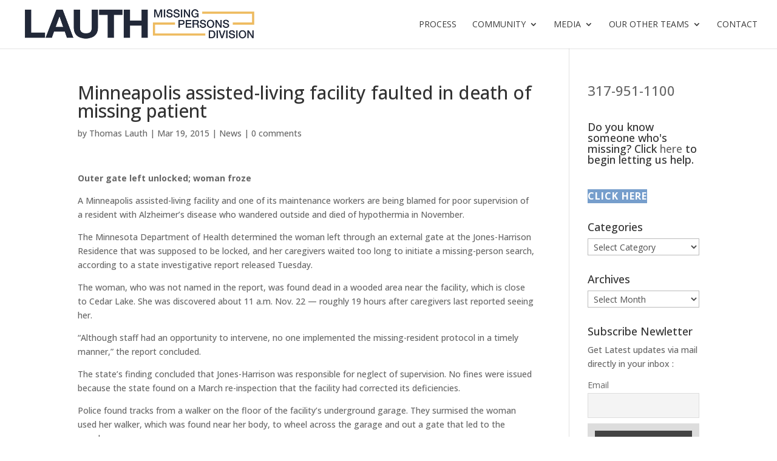

--- FILE ---
content_type: text/html; charset=UTF-8
request_url: https://lauthmissingpersons.com/minneapolis-assisted-living-facility-faulted-in-death-of-missing-patient/
body_size: 25090
content:
<!DOCTYPE html>
<html lang="en-US">
<head><script>if(navigator.userAgent.match(/MSIE|Internet Explorer/i)||navigator.userAgent.match(/Trident\/7\..*?rv:11/i)){var href=document.location.href;if(!href.match(/[?&]nowprocket/)){if(href.indexOf("?")==-1){if(href.indexOf("#")==-1){document.location.href=href+"?nowprocket=1"}else{document.location.href=href.replace("#","?nowprocket=1#")}}else{if(href.indexOf("#")==-1){document.location.href=href+"&nowprocket=1"}else{document.location.href=href.replace("#","&nowprocket=1#")}}}}</script><script>class RocketLazyLoadScripts{constructor(e){this.v="1.2.3",this.triggerEvents=e,this.userEventHandler=this._triggerListener.bind(this),this.touchStartHandler=this._onTouchStart.bind(this),this.touchMoveHandler=this._onTouchMove.bind(this),this.touchEndHandler=this._onTouchEnd.bind(this),this.clickHandler=this._onClick.bind(this),this.interceptedClicks=[],window.addEventListener("pageshow",t=>{this.persisted=t.persisted}),window.addEventListener("DOMContentLoaded",()=>{this._preconnect3rdParties()}),this.delayedScripts={normal:[],async:[],defer:[]},this.trash=[],this.allJQueries=[]}_addUserInteractionListener(t){if(document.hidden){t._triggerListener();return}this.triggerEvents.forEach(e=>window.addEventListener(e,t.userEventHandler,{passive:!0})),window.addEventListener("touchstart",t.touchStartHandler,{passive:!0}),window.addEventListener("mousedown",t.touchStartHandler),document.addEventListener("visibilitychange",t.userEventHandler)}_removeUserInteractionListener(){this.triggerEvents.forEach(t=>window.removeEventListener(t,this.userEventHandler,{passive:!0})),document.removeEventListener("visibilitychange",this.userEventHandler)}_onTouchStart(t){"HTML"!==t.target.tagName&&(window.addEventListener("touchend",this.touchEndHandler),window.addEventListener("mouseup",this.touchEndHandler),window.addEventListener("touchmove",this.touchMoveHandler,{passive:!0}),window.addEventListener("mousemove",this.touchMoveHandler),t.target.addEventListener("click",this.clickHandler),this._renameDOMAttribute(t.target,"onclick","rocket-onclick"),this._pendingClickStarted())}_onTouchMove(t){window.removeEventListener("touchend",this.touchEndHandler),window.removeEventListener("mouseup",this.touchEndHandler),window.removeEventListener("touchmove",this.touchMoveHandler,{passive:!0}),window.removeEventListener("mousemove",this.touchMoveHandler),t.target.removeEventListener("click",this.clickHandler),this._renameDOMAttribute(t.target,"rocket-onclick","onclick"),this._pendingClickFinished()}_onTouchEnd(t){window.removeEventListener("touchend",this.touchEndHandler),window.removeEventListener("mouseup",this.touchEndHandler),window.removeEventListener("touchmove",this.touchMoveHandler,{passive:!0}),window.removeEventListener("mousemove",this.touchMoveHandler)}_onClick(t){t.target.removeEventListener("click",this.clickHandler),this._renameDOMAttribute(t.target,"rocket-onclick","onclick"),this.interceptedClicks.push(t),t.preventDefault(),t.stopPropagation(),t.stopImmediatePropagation(),this._pendingClickFinished()}_replayClicks(){window.removeEventListener("touchstart",this.touchStartHandler,{passive:!0}),window.removeEventListener("mousedown",this.touchStartHandler),this.interceptedClicks.forEach(t=>{t.target.dispatchEvent(new MouseEvent("click",{view:t.view,bubbles:!0,cancelable:!0}))})}_waitForPendingClicks(){return new Promise(t=>{this._isClickPending?this._pendingClickFinished=t:t()})}_pendingClickStarted(){this._isClickPending=!0}_pendingClickFinished(){this._isClickPending=!1}_renameDOMAttribute(t,e,r){t.hasAttribute&&t.hasAttribute(e)&&(event.target.setAttribute(r,event.target.getAttribute(e)),event.target.removeAttribute(e))}_triggerListener(){this._removeUserInteractionListener(this),"loading"===document.readyState?document.addEventListener("DOMContentLoaded",this._loadEverythingNow.bind(this)):this._loadEverythingNow()}_preconnect3rdParties(){let t=[];document.querySelectorAll("script[type=rocketlazyloadscript]").forEach(e=>{if(e.hasAttribute("src")){let r=new URL(e.src).origin;r!==location.origin&&t.push({src:r,crossOrigin:e.crossOrigin||"module"===e.getAttribute("data-rocket-type")})}}),t=[...new Map(t.map(t=>[JSON.stringify(t),t])).values()],this._batchInjectResourceHints(t,"preconnect")}async _loadEverythingNow(){this.lastBreath=Date.now(),this._delayEventListeners(this),this._delayJQueryReady(this),this._handleDocumentWrite(),this._registerAllDelayedScripts(),this._preloadAllScripts(),await this._loadScriptsFromList(this.delayedScripts.normal),await this._loadScriptsFromList(this.delayedScripts.defer),await this._loadScriptsFromList(this.delayedScripts.async);try{await this._triggerDOMContentLoaded(),await this._triggerWindowLoad()}catch(t){console.error(t)}window.dispatchEvent(new Event("rocket-allScriptsLoaded")),this._waitForPendingClicks().then(()=>{this._replayClicks()}),this._emptyTrash()}_registerAllDelayedScripts(){document.querySelectorAll("script[type=rocketlazyloadscript]").forEach(t=>{t.hasAttribute("data-rocket-src")?t.hasAttribute("async")&&!1!==t.async?this.delayedScripts.async.push(t):t.hasAttribute("defer")&&!1!==t.defer||"module"===t.getAttribute("data-rocket-type")?this.delayedScripts.defer.push(t):this.delayedScripts.normal.push(t):this.delayedScripts.normal.push(t)})}async _transformScript(t){return new Promise((await this._littleBreath(),navigator.userAgent.indexOf("Firefox/")>0||""===navigator.vendor)?e=>{let r=document.createElement("script");[...t.attributes].forEach(t=>{let e=t.nodeName;"type"!==e&&("data-rocket-type"===e&&(e="type"),"data-rocket-src"===e&&(e="src"),r.setAttribute(e,t.nodeValue))}),t.text&&(r.text=t.text),r.hasAttribute("src")?(r.addEventListener("load",e),r.addEventListener("error",e)):(r.text=t.text,e());try{t.parentNode.replaceChild(r,t)}catch(i){e()}}:async e=>{function r(){t.setAttribute("data-rocket-status","failed"),e()}try{let i=t.getAttribute("data-rocket-type"),n=t.getAttribute("data-rocket-src");t.text,i?(t.type=i,t.removeAttribute("data-rocket-type")):t.removeAttribute("type"),t.addEventListener("load",function r(){t.setAttribute("data-rocket-status","executed"),e()}),t.addEventListener("error",r),n?(t.removeAttribute("data-rocket-src"),t.src=n):t.src="data:text/javascript;base64,"+window.btoa(unescape(encodeURIComponent(t.text)))}catch(s){r()}})}async _loadScriptsFromList(t){let e=t.shift();return e&&e.isConnected?(await this._transformScript(e),this._loadScriptsFromList(t)):Promise.resolve()}_preloadAllScripts(){this._batchInjectResourceHints([...this.delayedScripts.normal,...this.delayedScripts.defer,...this.delayedScripts.async],"preload")}_batchInjectResourceHints(t,e){var r=document.createDocumentFragment();t.forEach(t=>{let i=t.getAttribute&&t.getAttribute("data-rocket-src")||t.src;if(i){let n=document.createElement("link");n.href=i,n.rel=e,"preconnect"!==e&&(n.as="script"),t.getAttribute&&"module"===t.getAttribute("data-rocket-type")&&(n.crossOrigin=!0),t.crossOrigin&&(n.crossOrigin=t.crossOrigin),t.integrity&&(n.integrity=t.integrity),r.appendChild(n),this.trash.push(n)}}),document.head.appendChild(r)}_delayEventListeners(t){let e={};function r(t,r){!function t(r){!e[r]&&(e[r]={originalFunctions:{add:r.addEventListener,remove:r.removeEventListener},eventsToRewrite:[]},r.addEventListener=function(){arguments[0]=i(arguments[0]),e[r].originalFunctions.add.apply(r,arguments)},r.removeEventListener=function(){arguments[0]=i(arguments[0]),e[r].originalFunctions.remove.apply(r,arguments)});function i(t){return e[r].eventsToRewrite.indexOf(t)>=0?"rocket-"+t:t}}(t),e[t].eventsToRewrite.push(r)}function i(t,e){let r=t[e];Object.defineProperty(t,e,{get:()=>r||function(){},set(i){t["rocket"+e]=r=i}})}r(document,"DOMContentLoaded"),r(window,"DOMContentLoaded"),r(window,"load"),r(window,"pageshow"),r(document,"readystatechange"),i(document,"onreadystatechange"),i(window,"onload"),i(window,"onpageshow")}_delayJQueryReady(t){let e;function r(r){if(r&&r.fn&&!t.allJQueries.includes(r)){r.fn.ready=r.fn.init.prototype.ready=function(e){return t.domReadyFired?e.bind(document)(r):document.addEventListener("rocket-DOMContentLoaded",()=>e.bind(document)(r)),r([])};let i=r.fn.on;r.fn.on=r.fn.init.prototype.on=function(){if(this[0]===window){function t(t){return t.split(" ").map(t=>"load"===t||0===t.indexOf("load.")?"rocket-jquery-load":t).join(" ")}"string"==typeof arguments[0]||arguments[0]instanceof String?arguments[0]=t(arguments[0]):"object"==typeof arguments[0]&&Object.keys(arguments[0]).forEach(e=>{let r=arguments[0][e];delete arguments[0][e],arguments[0][t(e)]=r})}return i.apply(this,arguments),this},t.allJQueries.push(r)}e=r}r(window.jQuery),Object.defineProperty(window,"jQuery",{get:()=>e,set(t){r(t)}})}async _triggerDOMContentLoaded(){this.domReadyFired=!0,await this._littleBreath(),document.dispatchEvent(new Event("rocket-DOMContentLoaded")),await this._littleBreath(),window.dispatchEvent(new Event("rocket-DOMContentLoaded")),await this._littleBreath(),document.dispatchEvent(new Event("rocket-readystatechange")),await this._littleBreath(),document.rocketonreadystatechange&&document.rocketonreadystatechange()}async _triggerWindowLoad(){await this._littleBreath(),window.dispatchEvent(new Event("rocket-load")),await this._littleBreath(),window.rocketonload&&window.rocketonload(),await this._littleBreath(),this.allJQueries.forEach(t=>t(window).trigger("rocket-jquery-load")),await this._littleBreath();let t=new Event("rocket-pageshow");t.persisted=this.persisted,window.dispatchEvent(t),await this._littleBreath(),window.rocketonpageshow&&window.rocketonpageshow({persisted:this.persisted})}_handleDocumentWrite(){let t=new Map;document.write=document.writeln=function(e){let r=document.currentScript;r||console.error("WPRocket unable to document.write this: "+e);let i=document.createRange(),n=r.parentElement,s=t.get(r);void 0===s&&(s=r.nextSibling,t.set(r,s));let a=document.createDocumentFragment();i.setStart(a,0),a.appendChild(i.createContextualFragment(e)),n.insertBefore(a,s)}}async _littleBreath(){Date.now()-this.lastBreath>45&&(await this._requestAnimFrame(),this.lastBreath=Date.now())}async _requestAnimFrame(){return document.hidden?new Promise(t=>setTimeout(t)):new Promise(t=>requestAnimationFrame(t))}_emptyTrash(){this.trash.forEach(t=>t.remove())}}</script>
	<meta charset="UTF-8" />
<meta http-equiv="X-UA-Compatible" content="IE=edge">
	<link rel="pingback" href="https://lauthmissingpersons.com/xmlrpc.php" />

	<script type="rocketlazyloadscript" data-rocket-type="text/javascript">
		document.documentElement.className = 'js';
	</script>
	
	<script data-cfasync="false" data-no-defer="1" data-no-minify="1" data-no-optimize="1">var ewww_webp_supported=!1;function check_webp_feature(A,e){var w;e=void 0!==e?e:function(){},ewww_webp_supported?e(ewww_webp_supported):((w=new Image).onload=function(){ewww_webp_supported=0<w.width&&0<w.height,e&&e(ewww_webp_supported)},w.onerror=function(){e&&e(!1)},w.src="data:image/webp;base64,"+{alpha:"UklGRkoAAABXRUJQVlA4WAoAAAAQAAAAAAAAAAAAQUxQSAwAAAARBxAR/Q9ERP8DAABWUDggGAAAABQBAJ0BKgEAAQAAAP4AAA3AAP7mtQAAAA=="}[A])}check_webp_feature("alpha");</script><script data-cfasync="false" data-no-defer="1" data-no-minify="1" data-no-optimize="1">var Arrive=function(c,w){"use strict";if(c.MutationObserver&&"undefined"!=typeof HTMLElement){var r,a=0,u=(r=HTMLElement.prototype.matches||HTMLElement.prototype.webkitMatchesSelector||HTMLElement.prototype.mozMatchesSelector||HTMLElement.prototype.msMatchesSelector,{matchesSelector:function(e,t){return e instanceof HTMLElement&&r.call(e,t)},addMethod:function(e,t,r){var a=e[t];e[t]=function(){return r.length==arguments.length?r.apply(this,arguments):"function"==typeof a?a.apply(this,arguments):void 0}},callCallbacks:function(e,t){t&&t.options.onceOnly&&1==t.firedElems.length&&(e=[e[0]]);for(var r,a=0;r=e[a];a++)r&&r.callback&&r.callback.call(r.elem,r.elem);t&&t.options.onceOnly&&1==t.firedElems.length&&t.me.unbindEventWithSelectorAndCallback.call(t.target,t.selector,t.callback)},checkChildNodesRecursively:function(e,t,r,a){for(var i,n=0;i=e[n];n++)r(i,t,a)&&a.push({callback:t.callback,elem:i}),0<i.childNodes.length&&u.checkChildNodesRecursively(i.childNodes,t,r,a)},mergeArrays:function(e,t){var r,a={};for(r in e)e.hasOwnProperty(r)&&(a[r]=e[r]);for(r in t)t.hasOwnProperty(r)&&(a[r]=t[r]);return a},toElementsArray:function(e){return e=void 0!==e&&("number"!=typeof e.length||e===c)?[e]:e}}),e=(l.prototype.addEvent=function(e,t,r,a){a={target:e,selector:t,options:r,callback:a,firedElems:[]};return this._beforeAdding&&this._beforeAdding(a),this._eventsBucket.push(a),a},l.prototype.removeEvent=function(e){for(var t,r=this._eventsBucket.length-1;t=this._eventsBucket[r];r--)e(t)&&(this._beforeRemoving&&this._beforeRemoving(t),(t=this._eventsBucket.splice(r,1))&&t.length&&(t[0].callback=null))},l.prototype.beforeAdding=function(e){this._beforeAdding=e},l.prototype.beforeRemoving=function(e){this._beforeRemoving=e},l),t=function(i,n){var o=new e,l=this,s={fireOnAttributesModification:!1};return o.beforeAdding(function(t){var e=t.target;e!==c.document&&e!==c||(e=document.getElementsByTagName("html")[0]);var r=new MutationObserver(function(e){n.call(this,e,t)}),a=i(t.options);r.observe(e,a),t.observer=r,t.me=l}),o.beforeRemoving(function(e){e.observer.disconnect()}),this.bindEvent=function(e,t,r){t=u.mergeArrays(s,t);for(var a=u.toElementsArray(this),i=0;i<a.length;i++)o.addEvent(a[i],e,t,r)},this.unbindEvent=function(){var r=u.toElementsArray(this);o.removeEvent(function(e){for(var t=0;t<r.length;t++)if(this===w||e.target===r[t])return!0;return!1})},this.unbindEventWithSelectorOrCallback=function(r){var a=u.toElementsArray(this),i=r,e="function"==typeof r?function(e){for(var t=0;t<a.length;t++)if((this===w||e.target===a[t])&&e.callback===i)return!0;return!1}:function(e){for(var t=0;t<a.length;t++)if((this===w||e.target===a[t])&&e.selector===r)return!0;return!1};o.removeEvent(e)},this.unbindEventWithSelectorAndCallback=function(r,a){var i=u.toElementsArray(this);o.removeEvent(function(e){for(var t=0;t<i.length;t++)if((this===w||e.target===i[t])&&e.selector===r&&e.callback===a)return!0;return!1})},this},i=new function(){var s={fireOnAttributesModification:!1,onceOnly:!1,existing:!1};function n(e,t,r){return!(!u.matchesSelector(e,t.selector)||(e._id===w&&(e._id=a++),-1!=t.firedElems.indexOf(e._id)))&&(t.firedElems.push(e._id),!0)}var c=(i=new t(function(e){var t={attributes:!1,childList:!0,subtree:!0};return e.fireOnAttributesModification&&(t.attributes=!0),t},function(e,i){e.forEach(function(e){var t=e.addedNodes,r=e.target,a=[];null!==t&&0<t.length?u.checkChildNodesRecursively(t,i,n,a):"attributes"===e.type&&n(r,i)&&a.push({callback:i.callback,elem:r}),u.callCallbacks(a,i)})})).bindEvent;return i.bindEvent=function(e,t,r){t=void 0===r?(r=t,s):u.mergeArrays(s,t);var a=u.toElementsArray(this);if(t.existing){for(var i=[],n=0;n<a.length;n++)for(var o=a[n].querySelectorAll(e),l=0;l<o.length;l++)i.push({callback:r,elem:o[l]});if(t.onceOnly&&i.length)return r.call(i[0].elem,i[0].elem);setTimeout(u.callCallbacks,1,i)}c.call(this,e,t,r)},i},o=new function(){var a={};function i(e,t){return u.matchesSelector(e,t.selector)}var n=(o=new t(function(){return{childList:!0,subtree:!0}},function(e,r){e.forEach(function(e){var t=e.removedNodes,e=[];null!==t&&0<t.length&&u.checkChildNodesRecursively(t,r,i,e),u.callCallbacks(e,r)})})).bindEvent;return o.bindEvent=function(e,t,r){t=void 0===r?(r=t,a):u.mergeArrays(a,t),n.call(this,e,t,r)},o};d(HTMLElement.prototype),d(NodeList.prototype),d(HTMLCollection.prototype),d(HTMLDocument.prototype),d(Window.prototype);var n={};return s(i,n,"unbindAllArrive"),s(o,n,"unbindAllLeave"),n}function l(){this._eventsBucket=[],this._beforeAdding=null,this._beforeRemoving=null}function s(e,t,r){u.addMethod(t,r,e.unbindEvent),u.addMethod(t,r,e.unbindEventWithSelectorOrCallback),u.addMethod(t,r,e.unbindEventWithSelectorAndCallback)}function d(e){e.arrive=i.bindEvent,s(i,e,"unbindArrive"),e.leave=o.bindEvent,s(o,e,"unbindLeave")}}(window,void 0),ewww_webp_supported=!1;function check_webp_feature(e,t){var r;ewww_webp_supported?t(ewww_webp_supported):((r=new Image).onload=function(){ewww_webp_supported=0<r.width&&0<r.height,t(ewww_webp_supported)},r.onerror=function(){t(!1)},r.src="data:image/webp;base64,"+{alpha:"UklGRkoAAABXRUJQVlA4WAoAAAAQAAAAAAAAAAAAQUxQSAwAAAARBxAR/Q9ERP8DAABWUDggGAAAABQBAJ0BKgEAAQAAAP4AAA3AAP7mtQAAAA==",animation:"UklGRlIAAABXRUJQVlA4WAoAAAASAAAAAAAAAAAAQU5JTQYAAAD/////AABBTk1GJgAAAAAAAAAAAAAAAAAAAGQAAABWUDhMDQAAAC8AAAAQBxAREYiI/gcA"}[e])}function ewwwLoadImages(e){if(e){for(var t=document.querySelectorAll(".batch-image img, .image-wrapper a, .ngg-pro-masonry-item a, .ngg-galleria-offscreen-seo-wrapper a"),r=0,a=t.length;r<a;r++)ewwwAttr(t[r],"data-src",t[r].getAttribute("data-webp")),ewwwAttr(t[r],"data-thumbnail",t[r].getAttribute("data-webp-thumbnail"));for(var i=document.querySelectorAll("div.woocommerce-product-gallery__image"),r=0,a=i.length;r<a;r++)ewwwAttr(i[r],"data-thumb",i[r].getAttribute("data-webp-thumb"))}for(var n=document.querySelectorAll("video"),r=0,a=n.length;r<a;r++)ewwwAttr(n[r],"poster",e?n[r].getAttribute("data-poster-webp"):n[r].getAttribute("data-poster-image"));for(var o,l=document.querySelectorAll("img.ewww_webp_lazy_load"),r=0,a=l.length;r<a;r++)e&&(ewwwAttr(l[r],"data-lazy-srcset",l[r].getAttribute("data-lazy-srcset-webp")),ewwwAttr(l[r],"data-srcset",l[r].getAttribute("data-srcset-webp")),ewwwAttr(l[r],"data-lazy-src",l[r].getAttribute("data-lazy-src-webp")),ewwwAttr(l[r],"data-src",l[r].getAttribute("data-src-webp")),ewwwAttr(l[r],"data-orig-file",l[r].getAttribute("data-webp-orig-file")),ewwwAttr(l[r],"data-medium-file",l[r].getAttribute("data-webp-medium-file")),ewwwAttr(l[r],"data-large-file",l[r].getAttribute("data-webp-large-file")),null!=(o=l[r].getAttribute("srcset"))&&!1!==o&&o.includes("R0lGOD")&&ewwwAttr(l[r],"src",l[r].getAttribute("data-lazy-src-webp"))),l[r].className=l[r].className.replace(/\bewww_webp_lazy_load\b/,"");for(var s=document.querySelectorAll(".ewww_webp"),r=0,a=s.length;r<a;r++)e?(ewwwAttr(s[r],"srcset",s[r].getAttribute("data-srcset-webp")),ewwwAttr(s[r],"src",s[r].getAttribute("data-src-webp")),ewwwAttr(s[r],"data-orig-file",s[r].getAttribute("data-webp-orig-file")),ewwwAttr(s[r],"data-medium-file",s[r].getAttribute("data-webp-medium-file")),ewwwAttr(s[r],"data-large-file",s[r].getAttribute("data-webp-large-file")),ewwwAttr(s[r],"data-large_image",s[r].getAttribute("data-webp-large_image")),ewwwAttr(s[r],"data-src",s[r].getAttribute("data-webp-src"))):(ewwwAttr(s[r],"srcset",s[r].getAttribute("data-srcset-img")),ewwwAttr(s[r],"src",s[r].getAttribute("data-src-img"))),s[r].className=s[r].className.replace(/\bewww_webp\b/,"ewww_webp_loaded");window.jQuery&&jQuery.fn.isotope&&jQuery.fn.imagesLoaded&&(jQuery(".fusion-posts-container-infinite").imagesLoaded(function(){jQuery(".fusion-posts-container-infinite").hasClass("isotope")&&jQuery(".fusion-posts-container-infinite").isotope()}),jQuery(".fusion-portfolio:not(.fusion-recent-works) .fusion-portfolio-wrapper").imagesLoaded(function(){jQuery(".fusion-portfolio:not(.fusion-recent-works) .fusion-portfolio-wrapper").isotope()}))}function ewwwWebPInit(e){ewwwLoadImages(e),ewwwNggLoadGalleries(e),document.arrive(".ewww_webp",function(){ewwwLoadImages(e)}),document.arrive(".ewww_webp_lazy_load",function(){ewwwLoadImages(e)}),document.arrive("videos",function(){ewwwLoadImages(e)}),"loading"==document.readyState?document.addEventListener("DOMContentLoaded",ewwwJSONParserInit):("undefined"!=typeof galleries&&ewwwNggParseGalleries(e),ewwwWooParseVariations(e))}function ewwwAttr(e,t,r){null!=r&&!1!==r&&e.setAttribute(t,r)}function ewwwJSONParserInit(){"undefined"!=typeof galleries&&check_webp_feature("alpha",ewwwNggParseGalleries),check_webp_feature("alpha",ewwwWooParseVariations)}function ewwwWooParseVariations(e){if(e)for(var t=document.querySelectorAll("form.variations_form"),r=0,a=t.length;r<a;r++){var i=t[r].getAttribute("data-product_variations"),n=!1;try{for(var o in i=JSON.parse(i))void 0!==i[o]&&void 0!==i[o].image&&(void 0!==i[o].image.src_webp&&(i[o].image.src=i[o].image.src_webp,n=!0),void 0!==i[o].image.srcset_webp&&(i[o].image.srcset=i[o].image.srcset_webp,n=!0),void 0!==i[o].image.full_src_webp&&(i[o].image.full_src=i[o].image.full_src_webp,n=!0),void 0!==i[o].image.gallery_thumbnail_src_webp&&(i[o].image.gallery_thumbnail_src=i[o].image.gallery_thumbnail_src_webp,n=!0),void 0!==i[o].image.thumb_src_webp&&(i[o].image.thumb_src=i[o].image.thumb_src_webp,n=!0));n&&ewwwAttr(t[r],"data-product_variations",JSON.stringify(i))}catch(e){}}}function ewwwNggParseGalleries(e){if(e)for(var t in galleries){var r=galleries[t];galleries[t].images_list=ewwwNggParseImageList(r.images_list)}}function ewwwNggLoadGalleries(e){e&&document.addEventListener("ngg.galleria.themeadded",function(e,t){window.ngg_galleria._create_backup=window.ngg_galleria.create,window.ngg_galleria.create=function(e,t){var r=$(e).data("id");return galleries["gallery_"+r].images_list=ewwwNggParseImageList(galleries["gallery_"+r].images_list),window.ngg_galleria._create_backup(e,t)}})}function ewwwNggParseImageList(e){for(var t in e){var r=e[t];if(void 0!==r["image-webp"]&&(e[t].image=r["image-webp"],delete e[t]["image-webp"]),void 0!==r["thumb-webp"]&&(e[t].thumb=r["thumb-webp"],delete e[t]["thumb-webp"]),void 0!==r.full_image_webp&&(e[t].full_image=r.full_image_webp,delete e[t].full_image_webp),void 0!==r.srcsets)for(var a in r.srcsets)nggSrcset=r.srcsets[a],void 0!==r.srcsets[a+"-webp"]&&(e[t].srcsets[a]=r.srcsets[a+"-webp"],delete e[t].srcsets[a+"-webp"]);if(void 0!==r.full_srcsets)for(var i in r.full_srcsets)nggFSrcset=r.full_srcsets[i],void 0!==r.full_srcsets[i+"-webp"]&&(e[t].full_srcsets[i]=r.full_srcsets[i+"-webp"],delete e[t].full_srcsets[i+"-webp"])}return e}check_webp_feature("alpha",ewwwWebPInit);</script><meta name='robots' content='index, follow, max-image-preview:large, max-snippet:-1, max-video-preview:-1' />

	<!-- This site is optimized with the Yoast SEO plugin v26.5 - https://yoast.com/wordpress/plugins/seo/ -->
	<title>Minneapolis assisted-living facility faulted in death of missing patient &#187; Missing Persons Division | Lauth Investigations International</title>
<link data-rocket-prefetch href="https://fonts.googleapis.com" rel="dns-prefetch">
<link data-rocket-prefetch href="https://www.googletagmanager.com" rel="dns-prefetch">
<link data-rocket-prefetch href="https://tag.pearldiver.io" rel="dns-prefetch">
<link data-rocket-preload as="style" href="[data-uri]" rel="preload" data-type="kppassive" data-kplinkhref="https://fonts.googleapis.com/css?family=Open%20Sans%3A300italic%2C400italic%2C600italic%2C700italic%2C800italic%2C400%2C300%2C600%2C700%2C800%7COpen%20Sans%3A300%2Cregular%2C500%2C600%2C700%2C800%2C300italic%2Citalic%2C500italic%2C600italic%2C700italic%2C800italic&#038;subset=cyrillic%2Ccyrillic-ext%2Cgreek%2Cgreek-ext%2Chebrew%2Clatin%2Clatin-ext%2Cvietnamese&#038;display=swap">
<link href="[data-uri]" media="print" onload="this.media=&#039;all&#039;" rel="stylesheet" data-type="kppassive" data-kplinkhref="https://fonts.googleapis.com/css?family=Open%20Sans%3A300italic%2C400italic%2C600italic%2C700italic%2C800italic%2C400%2C300%2C600%2C700%2C800%7COpen%20Sans%3A300%2Cregular%2C500%2C600%2C700%2C800%2C300italic%2Citalic%2C500italic%2C600italic%2C700italic%2C800italic&#038;subset=cyrillic%2Ccyrillic-ext%2Cgreek%2Cgreek-ext%2Chebrew%2Clatin%2Clatin-ext%2Cvietnamese&#038;display=swap">
<noscript><link rel="stylesheet" href="[data-uri]" data-type="kppassive" data-kplinkhref="https://fonts.googleapis.com/css?family=Open%20Sans%3A300italic%2C400italic%2C600italic%2C700italic%2C800italic%2C400%2C300%2C600%2C700%2C800%7COpen%20Sans%3A300%2Cregular%2C500%2C600%2C700%2C800%2C300italic%2Citalic%2C500italic%2C600italic%2C700italic%2C800italic&#038;subset=cyrillic%2Ccyrillic-ext%2Cgreek%2Cgreek-ext%2Chebrew%2Clatin%2Clatin-ext%2Cvietnamese&#038;display=swap"></noscript><link rel="preload" data-rocket-preload as="image" href="https://lauthmissingpersons.com/wp-content/uploads/2023/05/Missing-Persons-Logo-1.webp" fetchpriority="high">
	<link rel="canonical" href="https://lauthmissingpersons.com/minneapolis-assisted-living-facility-faulted-in-death-of-missing-patient/" />
	<meta property="og:locale" content="en_US" />
	<meta property="og:type" content="article" />
	<meta property="og:title" content="Minneapolis assisted-living facility faulted in death of missing patient &#187; Missing Persons Division | Lauth Investigations International" />
	<meta property="og:description" content="Outer gate left unlocked; woman froze A Minneapolis assisted-living facility and one of its maintenance workers are being blamed for poor supervision of a resident with Alzheimer’s disease who wandered outside and died of hypothermia in November. The Minnesota Department of Health determined the woman left through an external gate at the Jones-Harrison Residence that [&hellip;]" />
	<meta property="og:url" content="https://lauthmissingpersons.com/minneapolis-assisted-living-facility-faulted-in-death-of-missing-patient/" />
	<meta property="og:site_name" content="Missing Persons Division | Lauth Investigations International" />
	<meta property="article:published_time" content="2015-03-19T06:49:30+00:00" />
	<meta property="article:modified_time" content="2021-10-11T04:13:46+00:00" />
	<meta property="og:image" content="https://lauthmissingpersons.com/wp-content/uploads/2023/05/Missing-Persons-Logo-1.webp" />
	<meta property="og:image:width" content="800" />
	<meta property="og:image:height" content="147" />
	<meta property="og:image:type" content="image/webp" />
	<meta name="author" content="Thomas Lauth" />
	<meta name="twitter:card" content="summary_large_image" />
	<meta name="twitter:label1" content="Written by" />
	<meta name="twitter:data1" content="Thomas Lauth" />
	<meta name="twitter:label2" content="Est. reading time" />
	<meta name="twitter:data2" content="3 minutes" />
	<!-- / Yoast SEO plugin. -->


<link rel='dns-prefetch' href='//fonts.googleapis.com' />
<link href='https://fonts.gstatic.com' crossorigin rel='preconnect' />
<link rel="alternate" type="application/rss+xml" title="Missing Persons Division | Lauth Investigations International &raquo; Feed" href="https://lauthmissingpersons.com/feed/" />
<link rel="alternate" type="application/rss+xml" title="Missing Persons Division | Lauth Investigations International &raquo; Comments Feed" href="https://lauthmissingpersons.com/comments/feed/" />
<link rel="alternate" type="application/rss+xml" title="Missing Persons Division | Lauth Investigations International &raquo; Minneapolis assisted-living facility faulted in death of missing patient Comments Feed" href="https://lauthmissingpersons.com/minneapolis-assisted-living-facility-faulted-in-death-of-missing-patient/feed/" />
<meta content="Divi v.4.27.4" name="generator"/><link data-minify="1" rel='stylesheet' id='formidable-css' href='https://lauthmissingpersons.com/wp-content/cache/min/1/wp-content/plugins/formidable/css/formidableforms.css?ver=1767818316' type='text/css' media='all' />
<style id='wp-emoji-styles-inline-css' type='text/css'>

	img.wp-smiley, img.emoji {
		display: inline !important;
		border: none !important;
		box-shadow: none !important;
		height: 1em !important;
		width: 1em !important;
		margin: 0 0.07em !important;
		vertical-align: -0.1em !important;
		background: none !important;
		padding: 0 !important;
	}
</style>
<link rel='stylesheet' id='wp-block-library-css' href='https://lauthmissingpersons.com/wp-includes/css/dist/block-library/style.min.css?ver=6.8.3' type='text/css' media='all' />
<style id='wp-block-library-theme-inline-css' type='text/css'>
.wp-block-audio :where(figcaption){color:#555;font-size:13px;text-align:center}.is-dark-theme .wp-block-audio :where(figcaption){color:#ffffffa6}.wp-block-audio{margin:0 0 1em}.wp-block-code{border:1px solid #ccc;border-radius:4px;font-family:Menlo,Consolas,monaco,monospace;padding:.8em 1em}.wp-block-embed :where(figcaption){color:#555;font-size:13px;text-align:center}.is-dark-theme .wp-block-embed :where(figcaption){color:#ffffffa6}.wp-block-embed{margin:0 0 1em}.blocks-gallery-caption{color:#555;font-size:13px;text-align:center}.is-dark-theme .blocks-gallery-caption{color:#ffffffa6}:root :where(.wp-block-image figcaption){color:#555;font-size:13px;text-align:center}.is-dark-theme :root :where(.wp-block-image figcaption){color:#ffffffa6}.wp-block-image{margin:0 0 1em}.wp-block-pullquote{border-bottom:4px solid;border-top:4px solid;color:currentColor;margin-bottom:1.75em}.wp-block-pullquote cite,.wp-block-pullquote footer,.wp-block-pullquote__citation{color:currentColor;font-size:.8125em;font-style:normal;text-transform:uppercase}.wp-block-quote{border-left:.25em solid;margin:0 0 1.75em;padding-left:1em}.wp-block-quote cite,.wp-block-quote footer{color:currentColor;font-size:.8125em;font-style:normal;position:relative}.wp-block-quote:where(.has-text-align-right){border-left:none;border-right:.25em solid;padding-left:0;padding-right:1em}.wp-block-quote:where(.has-text-align-center){border:none;padding-left:0}.wp-block-quote.is-large,.wp-block-quote.is-style-large,.wp-block-quote:where(.is-style-plain){border:none}.wp-block-search .wp-block-search__label{font-weight:700}.wp-block-search__button{border:1px solid #ccc;padding:.375em .625em}:where(.wp-block-group.has-background){padding:1.25em 2.375em}.wp-block-separator.has-css-opacity{opacity:.4}.wp-block-separator{border:none;border-bottom:2px solid;margin-left:auto;margin-right:auto}.wp-block-separator.has-alpha-channel-opacity{opacity:1}.wp-block-separator:not(.is-style-wide):not(.is-style-dots){width:100px}.wp-block-separator.has-background:not(.is-style-dots){border-bottom:none;height:1px}.wp-block-separator.has-background:not(.is-style-wide):not(.is-style-dots){height:2px}.wp-block-table{margin:0 0 1em}.wp-block-table td,.wp-block-table th{word-break:normal}.wp-block-table :where(figcaption){color:#555;font-size:13px;text-align:center}.is-dark-theme .wp-block-table :where(figcaption){color:#ffffffa6}.wp-block-video :where(figcaption){color:#555;font-size:13px;text-align:center}.is-dark-theme .wp-block-video :where(figcaption){color:#ffffffa6}.wp-block-video{margin:0 0 1em}:root :where(.wp-block-template-part.has-background){margin-bottom:0;margin-top:0;padding:1.25em 2.375em}
</style>
<style id='global-styles-inline-css' type='text/css'>
:root{--wp--preset--aspect-ratio--square: 1;--wp--preset--aspect-ratio--4-3: 4/3;--wp--preset--aspect-ratio--3-4: 3/4;--wp--preset--aspect-ratio--3-2: 3/2;--wp--preset--aspect-ratio--2-3: 2/3;--wp--preset--aspect-ratio--16-9: 16/9;--wp--preset--aspect-ratio--9-16: 9/16;--wp--preset--color--black: #000000;--wp--preset--color--cyan-bluish-gray: #abb8c3;--wp--preset--color--white: #ffffff;--wp--preset--color--pale-pink: #f78da7;--wp--preset--color--vivid-red: #cf2e2e;--wp--preset--color--luminous-vivid-orange: #ff6900;--wp--preset--color--luminous-vivid-amber: #fcb900;--wp--preset--color--light-green-cyan: #7bdcb5;--wp--preset--color--vivid-green-cyan: #00d084;--wp--preset--color--pale-cyan-blue: #8ed1fc;--wp--preset--color--vivid-cyan-blue: #0693e3;--wp--preset--color--vivid-purple: #9b51e0;--wp--preset--gradient--vivid-cyan-blue-to-vivid-purple: linear-gradient(135deg,rgba(6,147,227,1) 0%,rgb(155,81,224) 100%);--wp--preset--gradient--light-green-cyan-to-vivid-green-cyan: linear-gradient(135deg,rgb(122,220,180) 0%,rgb(0,208,130) 100%);--wp--preset--gradient--luminous-vivid-amber-to-luminous-vivid-orange: linear-gradient(135deg,rgba(252,185,0,1) 0%,rgba(255,105,0,1) 100%);--wp--preset--gradient--luminous-vivid-orange-to-vivid-red: linear-gradient(135deg,rgba(255,105,0,1) 0%,rgb(207,46,46) 100%);--wp--preset--gradient--very-light-gray-to-cyan-bluish-gray: linear-gradient(135deg,rgb(238,238,238) 0%,rgb(169,184,195) 100%);--wp--preset--gradient--cool-to-warm-spectrum: linear-gradient(135deg,rgb(74,234,220) 0%,rgb(151,120,209) 20%,rgb(207,42,186) 40%,rgb(238,44,130) 60%,rgb(251,105,98) 80%,rgb(254,248,76) 100%);--wp--preset--gradient--blush-light-purple: linear-gradient(135deg,rgb(255,206,236) 0%,rgb(152,150,240) 100%);--wp--preset--gradient--blush-bordeaux: linear-gradient(135deg,rgb(254,205,165) 0%,rgb(254,45,45) 50%,rgb(107,0,62) 100%);--wp--preset--gradient--luminous-dusk: linear-gradient(135deg,rgb(255,203,112) 0%,rgb(199,81,192) 50%,rgb(65,88,208) 100%);--wp--preset--gradient--pale-ocean: linear-gradient(135deg,rgb(255,245,203) 0%,rgb(182,227,212) 50%,rgb(51,167,181) 100%);--wp--preset--gradient--electric-grass: linear-gradient(135deg,rgb(202,248,128) 0%,rgb(113,206,126) 100%);--wp--preset--gradient--midnight: linear-gradient(135deg,rgb(2,3,129) 0%,rgb(40,116,252) 100%);--wp--preset--font-size--small: 13px;--wp--preset--font-size--medium: 20px;--wp--preset--font-size--large: 36px;--wp--preset--font-size--x-large: 42px;--wp--preset--spacing--20: 0.44rem;--wp--preset--spacing--30: 0.67rem;--wp--preset--spacing--40: 1rem;--wp--preset--spacing--50: 1.5rem;--wp--preset--spacing--60: 2.25rem;--wp--preset--spacing--70: 3.38rem;--wp--preset--spacing--80: 5.06rem;--wp--preset--shadow--natural: 6px 6px 9px rgba(0, 0, 0, 0.2);--wp--preset--shadow--deep: 12px 12px 50px rgba(0, 0, 0, 0.4);--wp--preset--shadow--sharp: 6px 6px 0px rgba(0, 0, 0, 0.2);--wp--preset--shadow--outlined: 6px 6px 0px -3px rgba(255, 255, 255, 1), 6px 6px rgba(0, 0, 0, 1);--wp--preset--shadow--crisp: 6px 6px 0px rgba(0, 0, 0, 1);}:root { --wp--style--global--content-size: 823px;--wp--style--global--wide-size: 1080px; }:where(body) { margin: 0; }.wp-site-blocks > .alignleft { float: left; margin-right: 2em; }.wp-site-blocks > .alignright { float: right; margin-left: 2em; }.wp-site-blocks > .aligncenter { justify-content: center; margin-left: auto; margin-right: auto; }:where(.is-layout-flex){gap: 0.5em;}:where(.is-layout-grid){gap: 0.5em;}.is-layout-flow > .alignleft{float: left;margin-inline-start: 0;margin-inline-end: 2em;}.is-layout-flow > .alignright{float: right;margin-inline-start: 2em;margin-inline-end: 0;}.is-layout-flow > .aligncenter{margin-left: auto !important;margin-right: auto !important;}.is-layout-constrained > .alignleft{float: left;margin-inline-start: 0;margin-inline-end: 2em;}.is-layout-constrained > .alignright{float: right;margin-inline-start: 2em;margin-inline-end: 0;}.is-layout-constrained > .aligncenter{margin-left: auto !important;margin-right: auto !important;}.is-layout-constrained > :where(:not(.alignleft):not(.alignright):not(.alignfull)){max-width: var(--wp--style--global--content-size);margin-left: auto !important;margin-right: auto !important;}.is-layout-constrained > .alignwide{max-width: var(--wp--style--global--wide-size);}body .is-layout-flex{display: flex;}.is-layout-flex{flex-wrap: wrap;align-items: center;}.is-layout-flex > :is(*, div){margin: 0;}body .is-layout-grid{display: grid;}.is-layout-grid > :is(*, div){margin: 0;}body{padding-top: 0px;padding-right: 0px;padding-bottom: 0px;padding-left: 0px;}:root :where(.wp-element-button, .wp-block-button__link){background-color: #32373c;border-width: 0;color: #fff;font-family: inherit;font-size: inherit;line-height: inherit;padding: calc(0.667em + 2px) calc(1.333em + 2px);text-decoration: none;}.has-black-color{color: var(--wp--preset--color--black) !important;}.has-cyan-bluish-gray-color{color: var(--wp--preset--color--cyan-bluish-gray) !important;}.has-white-color{color: var(--wp--preset--color--white) !important;}.has-pale-pink-color{color: var(--wp--preset--color--pale-pink) !important;}.has-vivid-red-color{color: var(--wp--preset--color--vivid-red) !important;}.has-luminous-vivid-orange-color{color: var(--wp--preset--color--luminous-vivid-orange) !important;}.has-luminous-vivid-amber-color{color: var(--wp--preset--color--luminous-vivid-amber) !important;}.has-light-green-cyan-color{color: var(--wp--preset--color--light-green-cyan) !important;}.has-vivid-green-cyan-color{color: var(--wp--preset--color--vivid-green-cyan) !important;}.has-pale-cyan-blue-color{color: var(--wp--preset--color--pale-cyan-blue) !important;}.has-vivid-cyan-blue-color{color: var(--wp--preset--color--vivid-cyan-blue) !important;}.has-vivid-purple-color{color: var(--wp--preset--color--vivid-purple) !important;}.has-black-background-color{background-color: var(--wp--preset--color--black) !important;}.has-cyan-bluish-gray-background-color{background-color: var(--wp--preset--color--cyan-bluish-gray) !important;}.has-white-background-color{background-color: var(--wp--preset--color--white) !important;}.has-pale-pink-background-color{background-color: var(--wp--preset--color--pale-pink) !important;}.has-vivid-red-background-color{background-color: var(--wp--preset--color--vivid-red) !important;}.has-luminous-vivid-orange-background-color{background-color: var(--wp--preset--color--luminous-vivid-orange) !important;}.has-luminous-vivid-amber-background-color{background-color: var(--wp--preset--color--luminous-vivid-amber) !important;}.has-light-green-cyan-background-color{background-color: var(--wp--preset--color--light-green-cyan) !important;}.has-vivid-green-cyan-background-color{background-color: var(--wp--preset--color--vivid-green-cyan) !important;}.has-pale-cyan-blue-background-color{background-color: var(--wp--preset--color--pale-cyan-blue) !important;}.has-vivid-cyan-blue-background-color{background-color: var(--wp--preset--color--vivid-cyan-blue) !important;}.has-vivid-purple-background-color{background-color: var(--wp--preset--color--vivid-purple) !important;}.has-black-border-color{border-color: var(--wp--preset--color--black) !important;}.has-cyan-bluish-gray-border-color{border-color: var(--wp--preset--color--cyan-bluish-gray) !important;}.has-white-border-color{border-color: var(--wp--preset--color--white) !important;}.has-pale-pink-border-color{border-color: var(--wp--preset--color--pale-pink) !important;}.has-vivid-red-border-color{border-color: var(--wp--preset--color--vivid-red) !important;}.has-luminous-vivid-orange-border-color{border-color: var(--wp--preset--color--luminous-vivid-orange) !important;}.has-luminous-vivid-amber-border-color{border-color: var(--wp--preset--color--luminous-vivid-amber) !important;}.has-light-green-cyan-border-color{border-color: var(--wp--preset--color--light-green-cyan) !important;}.has-vivid-green-cyan-border-color{border-color: var(--wp--preset--color--vivid-green-cyan) !important;}.has-pale-cyan-blue-border-color{border-color: var(--wp--preset--color--pale-cyan-blue) !important;}.has-vivid-cyan-blue-border-color{border-color: var(--wp--preset--color--vivid-cyan-blue) !important;}.has-vivid-purple-border-color{border-color: var(--wp--preset--color--vivid-purple) !important;}.has-vivid-cyan-blue-to-vivid-purple-gradient-background{background: var(--wp--preset--gradient--vivid-cyan-blue-to-vivid-purple) !important;}.has-light-green-cyan-to-vivid-green-cyan-gradient-background{background: var(--wp--preset--gradient--light-green-cyan-to-vivid-green-cyan) !important;}.has-luminous-vivid-amber-to-luminous-vivid-orange-gradient-background{background: var(--wp--preset--gradient--luminous-vivid-amber-to-luminous-vivid-orange) !important;}.has-luminous-vivid-orange-to-vivid-red-gradient-background{background: var(--wp--preset--gradient--luminous-vivid-orange-to-vivid-red) !important;}.has-very-light-gray-to-cyan-bluish-gray-gradient-background{background: var(--wp--preset--gradient--very-light-gray-to-cyan-bluish-gray) !important;}.has-cool-to-warm-spectrum-gradient-background{background: var(--wp--preset--gradient--cool-to-warm-spectrum) !important;}.has-blush-light-purple-gradient-background{background: var(--wp--preset--gradient--blush-light-purple) !important;}.has-blush-bordeaux-gradient-background{background: var(--wp--preset--gradient--blush-bordeaux) !important;}.has-luminous-dusk-gradient-background{background: var(--wp--preset--gradient--luminous-dusk) !important;}.has-pale-ocean-gradient-background{background: var(--wp--preset--gradient--pale-ocean) !important;}.has-electric-grass-gradient-background{background: var(--wp--preset--gradient--electric-grass) !important;}.has-midnight-gradient-background{background: var(--wp--preset--gradient--midnight) !important;}.has-small-font-size{font-size: var(--wp--preset--font-size--small) !important;}.has-medium-font-size{font-size: var(--wp--preset--font-size--medium) !important;}.has-large-font-size{font-size: var(--wp--preset--font-size--large) !important;}.has-x-large-font-size{font-size: var(--wp--preset--font-size--x-large) !important;}
:where(.wp-block-post-template.is-layout-flex){gap: 1.25em;}:where(.wp-block-post-template.is-layout-grid){gap: 1.25em;}
:where(.wp-block-columns.is-layout-flex){gap: 2em;}:where(.wp-block-columns.is-layout-grid){gap: 2em;}
:root :where(.wp-block-pullquote){font-size: 1.5em;line-height: 1.6;}
</style>
<link data-minify="1" rel='stylesheet' id='rfw-style-css' href='https://lauthmissingpersons.com/wp-content/cache/min/1/wp-content/plugins/rss-feed-widget/css/style.css?ver=1767818316' type='text/css' media='all' />
<link data-minify="1" rel='stylesheet' id='daln-general-css' href='https://lauthmissingpersons.com/wp-content/cache/min/1/wp-content/plugins/live-news/public/assets/css/general.css?ver=1767818316' type='text/css' media='all' />

<link rel='stylesheet' id='extension-styles-css' href='https://lauthmissingpersons.com/wp-content/plugins/schema-and-structured-data-for-wp/modules/divi-builder/styles/style.min.css?ver=1.0.0' type='text/css' media='all' />

<link data-minify="1" rel='stylesheet' id='newsletter-css' href='https://lauthmissingpersons.com/wp-content/cache/min/1/wp-content/plugins/newsletter/style.css?ver=1767818317' type='text/css' media='all' />
<link rel='stylesheet' id='__EPYT__style-css' href='https://lauthmissingpersons.com/wp-content/plugins/youtube-embed-plus/styles/ytprefs.min.css?ver=14.2.3.2' type='text/css' media='all' />
<style id='__EPYT__style-inline-css' type='text/css'>

                .epyt-gallery-thumb {
                        width: 33.333%;
                }
                
</style>
<link data-minify="1" rel='stylesheet' id='jv_team_single-css' href='https://lauthmissingpersons.com/wp-content/cache/min/1/wp-content/plugins/divi-team-members/assets/css/single-jv-team.css?ver=1767818317' type='text/css' media='all' />
<link data-minify="1" rel='stylesheet' id='magnific-popup-css' href='https://lauthmissingpersons.com/wp-content/cache/min/1/wp-content/plugins/divi-team-members/assets/css/magnific-popup.css?ver=1767818317' type='text/css' media='all' />
<link data-minify="1" rel='stylesheet' id='divi-style-css' href='https://lauthmissingpersons.com/wp-content/cache/min/1/wp-content/themes/Divi/style-static.min.css?ver=1767818317' type='text/css' media='all' />
<script type="rocketlazyloadscript" data-rocket-type="text/javascript" data-rocket-src="https://lauthmissingpersons.com/wp-includes/js/jquery/jquery.min.js?ver=3.7.1" id="jquery-core-js"></script>
<script type="rocketlazyloadscript" data-rocket-type="text/javascript" data-rocket-src="https://lauthmissingpersons.com/wp-includes/js/jquery/jquery-migrate.min.js?ver=3.4.1" id="jquery-migrate-js"></script>
<script type="rocketlazyloadscript" data-rocket-type="text/javascript" data-rocket-src="https://lauthmissingpersons.com/wp-content/plugins/live-news/public/assets/js/general.js?ver=2.10" id="dalngeneral-js"></script>
<script type="rocketlazyloadscript" data-rocket-type="text/javascript" data-rocket-src="https://lauthmissingpersons.com/wp-content/plugins/live-news/public/assets/js/momentjs/momentjs.js?ver=2.10" id="daln-momentjs-js"></script>
<script type="text/javascript" id="__ytprefs__-js-extra">
/* <![CDATA[ */
var _EPYT_ = {"ajaxurl":"https:\/\/lauthmissingpersons.com\/wp-admin\/admin-ajax.php","security":"39d0b64c97","gallery_scrolloffset":"20","eppathtoscripts":"https:\/\/lauthmissingpersons.com\/wp-content\/plugins\/youtube-embed-plus\/scripts\/","eppath":"https:\/\/lauthmissingpersons.com\/wp-content\/plugins\/youtube-embed-plus\/","epresponsiveselector":"[\"iframe.__youtube_prefs_widget__\"]","epdovol":"1","version":"14.2.3.2","evselector":"iframe.__youtube_prefs__[src], iframe[src*=\"youtube.com\/embed\/\"], iframe[src*=\"youtube-nocookie.com\/embed\/\"]","ajax_compat":"","maxres_facade":"eager","ytapi_load":"light","pause_others":"","stopMobileBuffer":"1","facade_mode":"","not_live_on_channel":""};
/* ]]> */
</script>
<script type="rocketlazyloadscript" data-rocket-type="text/javascript" data-rocket-src="https://lauthmissingpersons.com/wp-content/plugins/youtube-embed-plus/scripts/ytprefs.min.js?ver=14.2.3.2" id="__ytprefs__-js"></script>
<link rel="https://api.w.org/" href="https://lauthmissingpersons.com/wp-json/" /><link rel="alternate" title="JSON" type="application/json" href="https://lauthmissingpersons.com/wp-json/wp/v2/posts/298" /><link rel="EditURI" type="application/rsd+xml" title="RSD" href="https://lauthmissingpersons.com/xmlrpc.php?rsd" />
<link rel='shortlink' href='https://lauthmissingpersons.com/?p=298' />
<link rel="alternate" title="oEmbed (JSON)" type="application/json+oembed" href="https://lauthmissingpersons.com/wp-json/oembed/1.0/embed?url=https%3A%2F%2Flauthmissingpersons.com%2Fminneapolis-assisted-living-facility-faulted-in-death-of-missing-patient%2F" />
<link rel="alternate" title="oEmbed (XML)" type="text/xml+oembed" href="https://lauthmissingpersons.com/wp-json/oembed/1.0/embed?url=https%3A%2F%2Flauthmissingpersons.com%2Fminneapolis-assisted-living-facility-faulted-in-death-of-missing-patient%2F&#038;format=xml" />
<script type="application/ld+json">
{
  "@context": "http://www.schema.org",
  "@type": "Organization",   
  "@id": "https://lauthmissingpersons.com/",    
  		"additionalType": [      
  "https://schema.org/Service",
        "https://schema.org/CreativeWork" ],		
        "knowsAbout":[   
"https://en.wikipedia.org/wiki/Private_investigator",
"https://en.wikipedia.org/wiki/Missing_person"  
  ],           
  "url": "https://lauthmissingpersons.com/",
          "logo": {
			"@type": "ImageObject",
			"@id":"#logo",
                        "contentUrl": "https://lauthmissingpersons.com/wp-content/uploads/2023/05/Missing-Persons-Logo-1.webp",
                        "url": "https://lauthmissingpersons.com/wp-content/uploads/2023/05/Missing-Persons-Logo-1.webp"
                               },   
  "name": "LAUTH MISSING PERSONS",
"alternatename": "LAUTH INVESTIGATIONS MISSING PERSONS DIVISION",
	  "legalName":"LAUTH INVESTIGATIONS MISSING PERSONS DIVISION ",
                  "description": "The Lauth Investigations Missing Persons 
                  team has over 40 years combined experience working 
                  closely with families of endangered, at-risk missing persons.
                  Our team regularly collaborates and cooperates with local, state,
                  and federal law enforcement, missing persons organizations nationwide, 
                  and with national media.",
                   "address": {
 "@type": "PostalAddress",
 "streetAddress": "Lauth Investigations International Inc. 201 N. Illinois Street, 16th Floor-South Tower
Indianapolis, IN 46204",
 "addressLocality": "Indianapolis,IN ",
 "addressRegion": "Indiana",
 "postalCode": "IN 46204",
 "addressCountry": "US"
  },
  "sameAs": [
  "https://www.facebook.com/lauthinvestigationsinternational/",
  " https://www.instagram.com/lii_missing_persons/",
"https://www.linkedin.com/company/independent-missing-persons-investigator/",
  " https://www.youtube.com/channel/UCNh4_DfdnYISEbVshTfIVgw/",
"https://x.com/liimissing/",
  " https://lauthmissingpersons.com/contact/"   
  ],
  "image": {
			"@type": "ImageObject",
			"@id":"#image",
			"contentUrl": "https://lauthmissinstg.wpengine.com/wp-content/uploads/2020/06/iStock-1174972796.jpg",
			"url": "https://lauthmissinstg.wpengine.com/wp-content/uploads/2020/06/iStock-1174972796.jpg"
				},
  "email": "info@lauthmissingpersons.com",
  "telephone": "+1- 317-951-1100",
    "contactPoint": {
      "@type": "ContactPoint",
      "contactType": "Customer Service",
      "telephone": "+1- 317-951-1100",
      "email": "info@lauthmissingpersons.com"
        }		 
	}     
    </script>
<script type="application/ld+json">
{
  "@context": "https://schema.org",
  "@graph": [
    {
      "@type": "ProfessionalService",
      "@id": "https://lauthmissingpersons.com/#organization",
      "name": "Lauth Missing Persons Division",
      "alternateName": "Lauth Investigations Missing Persons Division",
      "url": "https://lauthmissingpersons.com/",
      "logo": {
        "@type": "ImageObject",
        "url": "https://lauthmissingpersons.com/wp-content/uploads/2023/05/lauth-missing-persons-white.png"
      },
      "telephone": "+1-317-951-1100",
      "address": {
        "@type": "PostalAddress",
        "streetAddress": "201 N. Illinois Street, 16th Floor South Tower",
        "addressLocality": "Indianapolis",
        "addressRegion": "IN",
        "postalCode": "46204",
        "addressCountry": "US"
      },
      "areaServed": [
        {
          "@type": "Country",
          "name": "United States"
        },
        {
          "@type": "Place",
          "name": "Worldwide"
        }
      ],
      "founder": {
        "@type": "Person",
        "name": "Thomas Lauth",
        "url": "https://lauthmissingpersons.com/bio/"
      },
      "contactPoint": [
        {
          "@type": "ContactPoint",
          "telephone": "+1-317-951-1100",
          "contactType": "customer service",
          "areaServed": "US",
          "availableLanguage": ["en"]
        }
      ],
      "sameAs": [
        "https://www.facebook.com/lauthinvestigationsinternational/",
        "https://twitter.com/liimissing",
        "https://www.instagram.com/lii_missing_persons/",
        "https://www.linkedin.com/company/independent-missing-persons-investigator/",
        "https://www.youtube.com/channel/UCNh4_DfdnYISEbVshTfIVgw"
      ]
    },
    {
      "@type": "WebSite",
      "@id": "https://lauthmissingpersons.com/#website",
      "url": "https://lauthmissingpersons.com/",
      "name": "Lauth Missing Persons Division",
      "publisher": {
        "@id": "https://lauthmissingpersons.com/#organization"
      },
      "inLanguage": "en-US"
    },
    {
      "@type": "WebPage",
      "@id": "https://lauthmissingpersons.com/#webpage",
      "url": "https://lauthmissingpersons.com/",
      "name": "Missing Persons Investigator | Lauth Missing Persons Division",
      "isPartOf": {
        "@id": "https://lauthmissingpersons.com/#website"
      },
      "about": {
        "@id": "https://lauthmissingpersons.com/#organization"
      },
      "primaryImageOfPage": {
        "@type": "ImageObject",
        "url": "https://lauthmissingpersons.com/wp-content/uploads/2023/05/lauth-missing-persons-white.png"
      },
      "inLanguage": "en-US"
    }
  ]
}
</script>

<meta name="viewport" content="width=device-width, initial-scale=1.0, maximum-scale=1.0, user-scalable=0" />
<!-- Schema & Structured Data For WP v1.53 - -->
<script type="application/ld+json" class="saswp-schema-markup-output">
[{"@context":"https:\/\/schema.org\/","@graph":[{"@context":"https:\/\/schema.org\/","@type":"SiteNavigationElement","@id":"https:\/\/lauthmissingpersons.com\/#process","name":"Process","url":"https:\/\/lauthmissingpersons.com\/process\/"},{"@context":"https:\/\/schema.org\/","@type":"SiteNavigationElement","@id":"https:\/\/lauthmissingpersons.com\/#biographies","name":"Biographies","url":"https:\/\/lauthmissingpersons.com\/biographies\/"},{"@context":"https:\/\/schema.org\/","@type":"SiteNavigationElement","@id":"https:\/\/lauthmissingpersons.com\/#blog","name":"Blog","url":"https:\/\/lauthmissingpersons.com\/blog\/"},{"@context":"https:\/\/schema.org\/","@type":"SiteNavigationElement","@id":"https:\/\/lauthmissingpersons.com\/#crowdfunding","name":"Crowdfunding","url":"https:\/\/lauthmissingpersons.com\/crowdfunding\/"},{"@context":"https:\/\/schema.org\/","@type":"SiteNavigationElement","@id":"https:\/\/lauthmissingpersons.com\/#resources","name":"Resources","url":"https:\/\/lauthmissingpersons.com\/family-resources\/"},{"@context":"https:\/\/schema.org\/","@type":"SiteNavigationElement","@id":"https:\/\/lauthmissingpersons.com\/#testimonials","name":"Testimonials","url":"https:\/\/lauthmissingpersons.com\/letters-from-families\/"},{"@context":"https:\/\/schema.org\/","@type":"SiteNavigationElement","@id":"https:\/\/lauthmissingpersons.com\/#videos","name":"Videos","url":"https:\/\/lauthmissingpersons.com\/videos\/"},{"@context":"https:\/\/schema.org\/","@type":"SiteNavigationElement","@id":"https:\/\/lauthmissingpersons.com\/#case-studies","name":"Case Studies","url":"https:\/\/lauthmissingpersons.com\/lauth-case-studies\/"},{"@context":"https:\/\/schema.org\/","@type":"SiteNavigationElement","@id":"https:\/\/lauthmissingpersons.com\/#lauth-in-the-media","name":"Lauth in the Media","url":"https:\/\/lauthmissingpersons.com\/lauth-in-the-media\/"},{"@context":"https:\/\/schema.org\/","@type":"SiteNavigationElement","@id":"https:\/\/lauthmissingpersons.com\/#media-requests","name":"Media Requests","url":"https:\/\/lauthmissingpersons.com\/media-requests\/"},{"@context":"https:\/\/schema.org\/","@type":"SiteNavigationElement","@id":"https:\/\/lauthmissingpersons.com\/#press-releases","name":"Press Releases","url":"https:\/\/lauthmissingpersons.com\/press-releases\/"},{"@context":"https:\/\/schema.org\/","@type":"SiteNavigationElement","@id":"https:\/\/lauthmissingpersons.com\/#investigations-division","name":"Investigations Division","url":"https:\/\/lauthinvestigations.com\/"},{"@context":"https:\/\/schema.org\/","@type":"SiteNavigationElement","@id":"https:\/\/lauthmissingpersons.com\/#return-assets-division","name":"Return Assets Division","url":"https:\/\/returnassets.org\/"},{"@context":"https:\/\/schema.org\/","@type":"SiteNavigationElement","@id":"https:\/\/lauthmissingpersons.com\/#heir-search-division","name":"Heir Search Division","url":"https:\/\/returnassets.org\/heir-search-services\/"},{"@context":"https:\/\/schema.org\/","@type":"SiteNavigationElement","@id":"https:\/\/lauthmissingpersons.com\/#contact","name":"Contact","url":"https:\/\/lauthmissingpersons.com\/contact\/"}]}]
</script>

<style>.wp-block-gallery.is-cropped .blocks-gallery-item picture{height:100%;width:100%;}</style><style type="text/css" id="custom-background-css">
body.custom-background { background-color: #ffffff; }
</style>
	<!-- Google tag (gtag.js) -->
<script type="rocketlazyloadscript" async data-rocket-src="https://www.googletagmanager.com/gtag/js?id=G-XLC4JDWMMC"></script>
<script type="rocketlazyloadscript">
  window.dataLayer = window.dataLayer || [];
  function gtag(){dataLayer.push(arguments);}
  gtag('js', new Date());

  gtag('config', 'G-XLC4JDWMMC');
</script><link rel="icon" href="https://lauthmissingpersons.com/wp-content/uploads/2023/05/cropped-White-letters-with-dark-blue-background-32x32.jpg" sizes="32x32" />
<link rel="icon" href="https://lauthmissingpersons.com/wp-content/uploads/2023/05/cropped-White-letters-with-dark-blue-background-192x192.jpg" sizes="192x192" />
<link rel="apple-touch-icon" href="https://lauthmissingpersons.com/wp-content/uploads/2023/05/cropped-White-letters-with-dark-blue-background-180x180.jpg" />
<meta name="msapplication-TileImage" content="https://lauthmissingpersons.com/wp-content/uploads/2023/05/cropped-White-letters-with-dark-blue-background-270x270.jpg" />
<link rel="stylesheet" id="et-divi-customizer-global-cached-inline-styles" href="https://lauthmissingpersons.com/wp-content/et-cache/global/et-divi-customizer-global.min.css?ver=1767817810" /><link rel="stylesheet" id="et-core-unified-tb-160129-298-cached-inline-styles" href="https://lauthmissingpersons.com/wp-content/et-cache/298/et-core-unified-tb-160129-298.min.css?ver=1767819993" /><noscript><style id="rocket-lazyload-nojs-css">.rll-youtube-player, [data-lazy-src]{display:none !important;}</style></noscript><meta name="generator" content="WP Rocket 3.20.1.2" data-wpr-features="wpr_delay_js wpr_lazyload_images wpr_lazyload_iframes wpr_preconnect_external_domains wpr_oci wpr_minify_css wpr_preload_links wpr_desktop" /></head>
<body class="wp-singular post-template-default single single-post postid-298 single-format-standard custom-background wp-theme-Divi et-tb-has-template et-tb-has-footer et_pb_button_helper_class et_fullwidth_nav et_fixed_nav et_show_nav et_primary_nav_dropdown_animation_fade et_secondary_nav_dropdown_animation_expand et_header_style_left et_cover_background et_pb_gutter osx et_pb_gutters3 et_smooth_scroll et_right_sidebar et_divi_theme et-db">
	<div  id="page-container">
<div  id="et-boc" class="et-boc">
			
		

	<header  id="main-header" data-height-onload="66">
		<div class="container clearfix et_menu_container">
					<div class="logo_container">
				<span class="logo_helper"></span>
				<a href="https://lauthmissingpersons.com/">
				<img fetchpriority="high" src="https://lauthmissingpersons.com/wp-content/uploads/2023/05/Missing-Persons-Logo-1.webp" width="800" height="147" alt="Missing Persons Division | Lauth Investigations International" id="logo" data-height-percentage="92" />
				</a>
			</div>
					<div id="et-top-navigation" data-height="66" data-fixed-height="40">
									<nav id="top-menu-nav">
					<ul id="top-menu" class="nav"><li class="menu-item menu-item-type-post_type menu-item-object-page menu-item-41"><a href="https://lauthmissingpersons.com/process/">Process</a></li>
<li class="menu-item menu-item-type-custom menu-item-object-custom menu-item-has-children menu-item-159785"><a href="#">Community</a>
<ul class="sub-menu">
	<li class="menu-item menu-item-type-post_type menu-item-object-page menu-item-160112"><a href="https://lauthmissingpersons.com/biographies/">Biographies</a></li>
	<li class="menu-item menu-item-type-post_type menu-item-object-page menu-item-205"><a href="https://lauthmissingpersons.com/blog/">Blog</a></li>
	<li class="menu-item menu-item-type-post_type menu-item-object-page menu-item-159459"><a href="https://lauthmissingpersons.com/crowdfunding/">Crowdfunding</a></li>
	<li class="menu-item menu-item-type-post_type menu-item-object-page menu-item-38"><a href="https://lauthmissingpersons.com/family-resources/">Resources</a></li>
	<li class="menu-item menu-item-type-post_type menu-item-object-page menu-item-2142"><a href="https://lauthmissingpersons.com/letters-from-families/">Testimonials</a></li>
	<li class="menu-item menu-item-type-post_type menu-item-object-page menu-item-160688"><a href="https://lauthmissingpersons.com/videos/">Videos</a></li>
</ul>
</li>
<li class="menu-item menu-item-type-custom menu-item-object-custom menu-item-has-children menu-item-159789"><a href="#">Media</a>
<ul class="sub-menu">
	<li class="menu-item menu-item-type-post_type menu-item-object-page menu-item-131233"><a href="https://lauthmissingpersons.com/lauth-case-studies/">Case Studies</a></li>
	<li class="menu-item menu-item-type-post_type menu-item-object-page menu-item-1046"><a href="https://lauthmissingpersons.com/lauth-in-the-media/">Lauth in the Media</a></li>
	<li class="menu-item menu-item-type-post_type menu-item-object-page menu-item-159811"><a href="https://lauthmissingpersons.com/media-requests/">Media Requests</a></li>
	<li class="menu-item menu-item-type-post_type menu-item-object-page menu-item-159818"><a href="https://lauthmissingpersons.com/press-releases/">Press Releases</a></li>
</ul>
</li>
<li class="menu-item menu-item-type-custom menu-item-object-custom menu-item-has-children menu-item-159784"><a href="#">Our Other Teams</a>
<ul class="sub-menu">
	<li class="menu-item menu-item-type-custom menu-item-object-custom menu-item-159786"><a href="https://lauthinvestigations.com/">Investigations Division</a></li>
	<li class="menu-item menu-item-type-custom menu-item-object-custom menu-item-159787"><a href="https://returnassets.org/">Return Assets Division</a></li>
	<li class="menu-item menu-item-type-custom menu-item-object-custom menu-item-159788"><a href="https://returnassets.org/heir-search-services/">Heir Search Division</a></li>
</ul>
</li>
<li class="menu-item menu-item-type-post_type menu-item-object-page menu-item-43"><a href="https://lauthmissingpersons.com/contact/">Contact</a></li>
</ul>					</nav>
				
				
				
				
				<div id="et_mobile_nav_menu">
				<div class="mobile_nav closed">
					<span class="select_page">Select Page</span>
					<span class="mobile_menu_bar mobile_menu_bar_toggle"></span>
				</div>
			</div>			</div> <!-- #et-top-navigation -->
		</div> <!-- .container -->
			</header> <!-- #main-header -->
<div  id="et-main-area">
	
<div id="main-content">
		<div class="container">
		<div id="content-area" class="clearfix">
			<div id="left-area">
											<article id="post-298" class="et_pb_post post-298 post type-post status-publish format-standard hentry category-missing tag-alzheimers-disease tag-minneapolis-assisted-living-facility tag-missing-patient tag-missing-person-search">
											<div class="et_post_meta_wrapper">
							<h1 class="entry-title">Minneapolis assisted-living facility faulted in death of missing patient</h1>

						<p class="post-meta"> by <span class="author vcard"><a href="https://lauthmissingpersons.com/author/lauthadmin/" title="Posts by Thomas Lauth" rel="author">Thomas Lauth</a></span> | <span class="published">Mar 19, 2015</span> | <a href="https://lauthmissingpersons.com/category/lauth-investigations-international/missing/" rel="category tag">News</a> | <span class="comments-number"><a href="https://lauthmissingpersons.com/minneapolis-assisted-living-facility-faulted-in-death-of-missing-patient/#respond">0 comments</a></span></p>
												</div>
				
					<div class="entry-content">
					<p><strong>Outer gate left unlocked; woman froze</strong></p>
<p>A Minneapolis assisted-living facility and one of its maintenance workers are being blamed for poor supervision of a resident with Alzheimer’s disease who wandered outside and died of hypothermia in November.</p>
<p>The Minnesota Department of Health determined the woman left through an external gate at the Jones-Harrison Residence that was supposed to be locked, and her caregivers waited too long to initiate a missing-person search, according to a state investigative report released Tuesday.</p>
<p>The woman, who was not named in the report, was found dead in a wooded area near the facility, which is close to Cedar Lake. She was discovered about 11 a.m. Nov. 22 — roughly 19 hours after caregivers last reported seeing her.</p>
<p>“Although staff had an opportunity to intervene, no one implemented the missing-resident protocol in a timely manner,” the report concluded.</p>
<p>The state’s finding concluded that Jones-Harrison was responsible for neglect of supervision. No fines were issued because the state found on a March re-inspection that the facility had corrected its deficiencies.</p>
<p>Police found tracks from a walker on the floor of the facility’s underground garage. They surmised the woman used her walker, which was found near her body, to wheel across the garage and out a gate that led to the woods.</p>
<p>The gate is typically locked after hours, but a maintenance worker admitted he had used the exit at the end of his shift Nov. 21 as a shortcut to his car. He failed to lock it or report it unlocked, according to the report.</p>
<p>A home health aide recorded that the woman ate lunch Nov. 21, and a volunteer reported that she was in the gift shop about 3 p.m. After that, the state report indicates substantial confusion over whether she was out on a facility movie night or away with her daughter. Her absence from dinner and her scheduled medication times prompted three calls to her room that went unanswered.</p>
<p>Complicating matters was the fact that the woman’s daughter took her out Nov. 20 but failed to sign a required form when she brought her back later that day.</p>
<p>A nurse called the daughter about 10 p.m. Nov. 21 to check whether the resident was with her. But a search for the resident didn’t start until after 7:30 the next morning, when the daughter called to report her mother wasn’t with her.</p>
<p>The state pointed out several missed opportunities: A home health aide waited too long to report the absence to a supervising nurse, and the staff waited too long to initiate a search after that. Confusion over the failure of the daughter to sign her mother back in could have been addressed by checking subsequent meal records.</p>
<p>Leaders at Jones-Harrison have taken steps to prevent future incidents. The maintenance worker who opened the locked door was fired. Staff received new instructions on how to address confusion over a resident’s whereabouts and to track residents participating in off-site activities such as movie nights. Keys to the locked door were restricted, and an extra alarm was installed.</p>
<p>“This was an incredibly sad day for Jones-Harrison — one we’ll never forget,” said Lowell Berggren, president and CEO of the senior living complex.</p>
<p>Berggren said the facility will not appeal the state’s finding.</p>
<p>Jeremy Olson can be reached at 651-228-5583.</p>
					</div>
					<div class="et_post_meta_wrapper">
										</div>
				</article>

						</div>

				<div id="sidebar">
		<div id="custom_html-10" class="widget_text et_pb_widget widget_custom_html"><div class="textwidget custom-html-widget">	<h3><a href="tel:1-317-951-1100"> 317-951-1100</a></h3></div></div><div id="block-3" class="et_pb_widget widget_block">
<h4 class="wp-block-heading">Do you know someone who's missing? Click <a href="https://lauthmissingpersons.com/contact/" data-type="URL" data-id="https://lauthmissingpersons.com/contact/">here</a> to begin letting us help.</h4>
</div><div id="block-4" class="et_pb_widget widget_block">
<div class="wp-block-buttons is-layout-flex wp-block-buttons-is-layout-flex">
<div class="wp-block-button has-custom-font-size is-style-fill" style="font-size:16px;letter-spacing:1px;text-transform:uppercase"><a class="wp-block-button__link has-white-color has-text-color has-background wp-element-button" href="https://lauthmissingpersons.com/contact/" style="border-radius:0px;background-color:#769ecc"><strong>Click Here</strong></a></div>
</div>
</div><div id="categories-2" class="et_pb_widget widget_categories"><h4 class="widgettitle">Categories</h4><form action="https://lauthmissingpersons.com" method="get"><label class="screen-reader-text" for="cat">Categories</label><select  name='cat' id='cat' class='postform'>
	<option value='-1'>Select Category</option>
	<option class="level-0" value="1098">Abduction&nbsp;&nbsp;(12)</option>
	<option class="level-0" value="1070">About Us&nbsp;&nbsp;(4)</option>
	<option class="level-0" value="1478">Black &amp; Missing&nbsp;&nbsp;(14)</option>
	<option class="level-0" value="1453">Case Study&nbsp;&nbsp;(7)</option>
	<option class="level-0" value="1461">Case Study Kidnappings and Parental Abductions&nbsp;&nbsp;(1)</option>
	<option class="level-0" value="1460">Case Study Mentally Ill&nbsp;&nbsp;(2)</option>
	<option class="level-0" value="1459">Case Study Runaway&nbsp;&nbsp;(1)</option>
	<option class="level-0" value="1458">Case Study Sex Trafficking&nbsp;&nbsp;(1)</option>
	<option class="level-0" value="1124">Celebrities&nbsp;&nbsp;(2)</option>
	<option class="level-0" value="1579">Cold cases&nbsp;&nbsp;(2)</option>
	<option class="level-0" value="386">Criminal Investigations&nbsp;&nbsp;(26)</option>
	<option class="level-0" value="1122">Data&nbsp;&nbsp;(1)</option>
	<option class="level-0" value="1118">Displacement&nbsp;&nbsp;(5)</option>
	<option class="level-0" value="1117">Family Support&nbsp;&nbsp;(7)</option>
	<option class="level-0" value="1454">Helpful Articles&nbsp;&nbsp;(10)</option>
	<option class="level-0" value="1072">History&nbsp;&nbsp;(15)</option>
	<option class="level-0" value="1075">Homicide&nbsp;&nbsp;(12)</option>
	<option class="level-0" value="1068">How-To&nbsp;&nbsp;(11)</option>
	<option class="level-0" value="6">Human Trafficking&nbsp;&nbsp;(22)</option>
	<option class="level-0" value="1119">Insurance&nbsp;&nbsp;(1)</option>
	<option class="level-0" value="1074">Investigations&nbsp;&nbsp;(45)</option>
	<option class="level-0" value="1099">Kidnapping&nbsp;&nbsp;(10)</option>
	<option class="level-0" value="1455">Kidnappings &amp; Parental Abductions Feature&nbsp;&nbsp;(5)</option>
	<option class="level-0" value="1121">Kym Pasqualini&nbsp;&nbsp;(19)</option>
	<option class="level-0" value="1071">Lauth Investigations International&nbsp;&nbsp;(3)</option>
	<option class="level-0" value="1067">Listicle&nbsp;&nbsp;(3)</option>
	<option class="level-0" value="1073">Mental Illness&nbsp;&nbsp;(7)</option>
	<option class="level-0" value="1097">Missing Children&nbsp;&nbsp;(36)</option>
	<option class="level-0" value="1457">Missing Children &amp; Sex Trafficking Feature&nbsp;&nbsp;(6)</option>
	<option class="level-0" value="1115">Missing Person&nbsp;&nbsp;(47)</option>
	<option class="level-0" value="1066">Missing Persons&nbsp;&nbsp;(112)</option>
	<option class="level-0" value="1462">Missing Persons and Elderly Adults Feature&nbsp;&nbsp;(4)</option>
	<option class="level-0" value="1445">Missing Persons Featured&nbsp;&nbsp;(10)</option>
	<option class="level-0" value="1527">Missing Teen&nbsp;&nbsp;(2)</option>
	<option class="level-0" value="1456">Missing with Mental Illness Feature&nbsp;&nbsp;(4)</option>
	<option class="level-0" value="5">News&nbsp;&nbsp;(123)</option>
	<option class="level-0" value="1116">News&nbsp;&nbsp;(35)</option>
	<option class="level-0" value="1069">Resources&nbsp;&nbsp;(24)</option>
	<option class="level-0" value="1123">Technology&nbsp;&nbsp;(2)</option>
	<option class="level-0" value="377">Testimonial&nbsp;&nbsp;(8)</option>
	<option class="level-0" value="1120">Tips &amp; Facts&nbsp;&nbsp;(27)</option>
	<option class="level-0" value="1096">Travel&nbsp;&nbsp;(7)</option>
	<option class="level-0" value="1">Uncategorized&nbsp;&nbsp;(31)</option>
	<option class="level-0" value="1463">Unsolved Homicides Feature&nbsp;&nbsp;(4)</option>
</select>
</form><script type="rocketlazyloadscript" data-rocket-type="text/javascript">
/* <![CDATA[ */

(function() {
	var dropdown = document.getElementById( "cat" );
	function onCatChange() {
		if ( dropdown.options[ dropdown.selectedIndex ].value > 0 ) {
			dropdown.parentNode.submit();
		}
	}
	dropdown.onchange = onCatChange;
})();

/* ]]> */
</script>
</div><div id="archives-2" class="et_pb_widget widget_archive"><h4 class="widgettitle">Archives</h4>		<label class="screen-reader-text" for="archives-dropdown-2">Archives</label>
		<select id="archives-dropdown-2" name="archive-dropdown">
			
			<option value="">Select Month</option>
				<option value='https://lauthmissingpersons.com/2023/11/'> November 2023 </option>
	<option value='https://lauthmissingpersons.com/2023/10/'> October 2023 </option>
	<option value='https://lauthmissingpersons.com/2023/09/'> September 2023 </option>
	<option value='https://lauthmissingpersons.com/2023/08/'> August 2023 </option>
	<option value='https://lauthmissingpersons.com/2023/07/'> July 2023 </option>
	<option value='https://lauthmissingpersons.com/2023/05/'> May 2023 </option>
	<option value='https://lauthmissingpersons.com/2023/04/'> April 2023 </option>
	<option value='https://lauthmissingpersons.com/2023/03/'> March 2023 </option>
	<option value='https://lauthmissingpersons.com/2023/02/'> February 2023 </option>
	<option value='https://lauthmissingpersons.com/2023/01/'> January 2023 </option>
	<option value='https://lauthmissingpersons.com/2022/08/'> August 2022 </option>
	<option value='https://lauthmissingpersons.com/2022/07/'> July 2022 </option>
	<option value='https://lauthmissingpersons.com/2022/06/'> June 2022 </option>
	<option value='https://lauthmissingpersons.com/2022/05/'> May 2022 </option>
	<option value='https://lauthmissingpersons.com/2022/04/'> April 2022 </option>
	<option value='https://lauthmissingpersons.com/2022/03/'> March 2022 </option>
	<option value='https://lauthmissingpersons.com/2022/02/'> February 2022 </option>
	<option value='https://lauthmissingpersons.com/2022/01/'> January 2022 </option>
	<option value='https://lauthmissingpersons.com/2021/12/'> December 2021 </option>
	<option value='https://lauthmissingpersons.com/2021/11/'> November 2021 </option>
	<option value='https://lauthmissingpersons.com/2021/10/'> October 2021 </option>
	<option value='https://lauthmissingpersons.com/2021/09/'> September 2021 </option>
	<option value='https://lauthmissingpersons.com/2021/08/'> August 2021 </option>
	<option value='https://lauthmissingpersons.com/2021/07/'> July 2021 </option>
	<option value='https://lauthmissingpersons.com/2021/06/'> June 2021 </option>
	<option value='https://lauthmissingpersons.com/2021/05/'> May 2021 </option>
	<option value='https://lauthmissingpersons.com/2021/04/'> April 2021 </option>
	<option value='https://lauthmissingpersons.com/2021/03/'> March 2021 </option>
	<option value='https://lauthmissingpersons.com/2021/02/'> February 2021 </option>
	<option value='https://lauthmissingpersons.com/2020/12/'> December 2020 </option>
	<option value='https://lauthmissingpersons.com/2020/11/'> November 2020 </option>
	<option value='https://lauthmissingpersons.com/2020/10/'> October 2020 </option>
	<option value='https://lauthmissingpersons.com/2020/09/'> September 2020 </option>
	<option value='https://lauthmissingpersons.com/2020/08/'> August 2020 </option>
	<option value='https://lauthmissingpersons.com/2020/07/'> July 2020 </option>
	<option value='https://lauthmissingpersons.com/2020/06/'> June 2020 </option>
	<option value='https://lauthmissingpersons.com/2020/05/'> May 2020 </option>
	<option value='https://lauthmissingpersons.com/2020/04/'> April 2020 </option>
	<option value='https://lauthmissingpersons.com/2020/03/'> March 2020 </option>
	<option value='https://lauthmissingpersons.com/2020/02/'> February 2020 </option>
	<option value='https://lauthmissingpersons.com/2020/01/'> January 2020 </option>
	<option value='https://lauthmissingpersons.com/2019/11/'> November 2019 </option>
	<option value='https://lauthmissingpersons.com/2019/10/'> October 2019 </option>
	<option value='https://lauthmissingpersons.com/2019/09/'> September 2019 </option>
	<option value='https://lauthmissingpersons.com/2019/08/'> August 2019 </option>
	<option value='https://lauthmissingpersons.com/2019/07/'> July 2019 </option>
	<option value='https://lauthmissingpersons.com/2019/06/'> June 2019 </option>
	<option value='https://lauthmissingpersons.com/2019/05/'> May 2019 </option>
	<option value='https://lauthmissingpersons.com/2019/04/'> April 2019 </option>
	<option value='https://lauthmissingpersons.com/2019/03/'> March 2019 </option>
	<option value='https://lauthmissingpersons.com/2019/02/'> February 2019 </option>
	<option value='https://lauthmissingpersons.com/2019/01/'> January 2019 </option>
	<option value='https://lauthmissingpersons.com/2018/12/'> December 2018 </option>
	<option value='https://lauthmissingpersons.com/2018/11/'> November 2018 </option>
	<option value='https://lauthmissingpersons.com/2018/10/'> October 2018 </option>
	<option value='https://lauthmissingpersons.com/2018/09/'> September 2018 </option>
	<option value='https://lauthmissingpersons.com/2018/08/'> August 2018 </option>
	<option value='https://lauthmissingpersons.com/2018/07/'> July 2018 </option>
	<option value='https://lauthmissingpersons.com/2018/06/'> June 2018 </option>
	<option value='https://lauthmissingpersons.com/2018/05/'> May 2018 </option>
	<option value='https://lauthmissingpersons.com/2018/04/'> April 2018 </option>
	<option value='https://lauthmissingpersons.com/2018/03/'> March 2018 </option>
	<option value='https://lauthmissingpersons.com/2018/02/'> February 2018 </option>
	<option value='https://lauthmissingpersons.com/2018/01/'> January 2018 </option>
	<option value='https://lauthmissingpersons.com/2017/12/'> December 2017 </option>
	<option value='https://lauthmissingpersons.com/2017/11/'> November 2017 </option>
	<option value='https://lauthmissingpersons.com/2017/06/'> June 2017 </option>
	<option value='https://lauthmissingpersons.com/2016/09/'> September 2016 </option>
	<option value='https://lauthmissingpersons.com/2016/08/'> August 2016 </option>
	<option value='https://lauthmissingpersons.com/2016/07/'> July 2016 </option>
	<option value='https://lauthmissingpersons.com/2016/06/'> June 2016 </option>
	<option value='https://lauthmissingpersons.com/2016/04/'> April 2016 </option>
	<option value='https://lauthmissingpersons.com/2016/03/'> March 2016 </option>
	<option value='https://lauthmissingpersons.com/2016/02/'> February 2016 </option>
	<option value='https://lauthmissingpersons.com/2016/01/'> January 2016 </option>
	<option value='https://lauthmissingpersons.com/2015/10/'> October 2015 </option>
	<option value='https://lauthmissingpersons.com/2015/08/'> August 2015 </option>
	<option value='https://lauthmissingpersons.com/2015/03/'> March 2015 </option>

		</select>

			<script type="rocketlazyloadscript" data-rocket-type="text/javascript">
/* <![CDATA[ */

(function() {
	var dropdown = document.getElementById( "archives-dropdown-2" );
	function onSelectChange() {
		if ( dropdown.options[ dropdown.selectedIndex ].value !== '' ) {
			document.location.href = this.options[ this.selectedIndex ].value;
		}
	}
	dropdown.onchange = onSelectChange;
})();

/* ]]> */
</script>
</div><div id="newsletterwidget-3" class="et_pb_widget widget_newsletterwidget"><h4 class="widgettitle">Subscribe Newletter</h4>Get Latest updates via mail directly in your inbox : <div class="tnp tnp-subscription tnp-widget">
<form method="post" action="https://lauthmissingpersons.com/wp-admin/admin-ajax.php?action=tnp&amp;na=s">
<input type="hidden" name="nr" value="widget">
<input type="hidden" name="nlang" value="">
<div class="tnp-field tnp-field-email"><label for="tnp-1">Email</label>
<input class="tnp-email" type="email" name="ne" id="tnp-1" value="" placeholder="" required></div>
<div class="tnp-field tnp-field-button" style="text-align: left"><input class="tnp-submit" type="submit" value="GO" style="">
</div>
</form>
</div>
</div><div id="block-5" class="et_pb_widget widget_block"><script type="rocketlazyloadscript" async data-rocket-src="https://tag.pearldiver.io/ldc.js?pid=906175b7571e7d0651c0bfbfcf31c6f1&aid=16de03f2"></script>
</div>	</div>
		</div>
	</div>
	</div>

	<footer class="et-l et-l--footer">
			<div class="et_builder_inner_content et_pb_gutters3"><div class="et_pb_section et_pb_section_0_tb_footer et_pb_with_background et_section_regular" >
				
				
				
				
				
				
				<div class="et_pb_row et_pb_row_0_tb_footer">
				<div class="et_pb_column et_pb_column_1_4 et_pb_column_0_tb_footer  et_pb_css_mix_blend_mode_passthrough">
				
				
				
				
				<div class="et_pb_module et_pb_image et_pb_image_0_tb_footer">
				
				
				
				
				<span class="et_pb_image_wrap"><img decoding="async" width="8062" height="1144" src="data:image/svg+xml,%3Csvg%20xmlns='http://www.w3.org/2000/svg'%20viewBox='0%200%208062%201144'%3E%3C/svg%3E" alt="Lauth Missing Persons division logo" title="lauth-missing-persons-white" data-lazy-srcset="https://lauthmissingpersons.com/wp-content/uploads/2023/05/lauth-missing-persons-white.png 8062w, https://lauthmissingpersons.com/wp-content/uploads/2023/05/lauth-missing-persons-white-1280x182.png 1280w, https://lauthmissingpersons.com/wp-content/uploads/2023/05/lauth-missing-persons-white-980x139.png 980w, https://lauthmissingpersons.com/wp-content/uploads/2023/05/lauth-missing-persons-white-480x68.png 480w" data-lazy-sizes="(min-width: 0px) and (max-width: 480px) 480px, (min-width: 481px) and (max-width: 980px) 980px, (min-width: 981px) and (max-width: 1280px) 1280px, (min-width: 1281px) 8062px, 100vw" class="wp-image-160834" data-lazy-src="https://lauthmissingpersons.com/wp-content/uploads/2023/05/lauth-missing-persons-white.png" /><noscript><img decoding="async" width="8062" height="1144" src="https://lauthmissingpersons.com/wp-content/uploads/2023/05/lauth-missing-persons-white.png" alt="Lauth Missing Persons division logo" title="lauth-missing-persons-white" srcset="https://lauthmissingpersons.com/wp-content/uploads/2023/05/lauth-missing-persons-white.png 8062w, https://lauthmissingpersons.com/wp-content/uploads/2023/05/lauth-missing-persons-white-1280x182.png 1280w, https://lauthmissingpersons.com/wp-content/uploads/2023/05/lauth-missing-persons-white-980x139.png 980w, https://lauthmissingpersons.com/wp-content/uploads/2023/05/lauth-missing-persons-white-480x68.png 480w" sizes="(min-width: 0px) and (max-width: 480px) 480px, (min-width: 481px) and (max-width: 980px) 980px, (min-width: 981px) and (max-width: 1280px) 1280px, (min-width: 1281px) 8062px, 100vw" class="wp-image-160834" /></noscript></span>
			</div><div class="et_pb_module et_pb_text et_pb_text_0_tb_footer  et_pb_text_align_center et_pb_bg_layout_light">
				
				
				
				
				<div class="et_pb_text_inner"><p><span>LAUTH INVESTIGATIONS MISSING PERSONS DIVISION. All Rights Reserved.</span></p></div>
			</div>
			</div><div class="et_pb_column et_pb_column_1_4 et_pb_column_1_tb_footer  et_pb_css_mix_blend_mode_passthrough">
				
				
				
				
				<div class="et_pb_module et_pb_text et_pb_text_1_tb_footer  et_pb_text_align_left et_pb_bg_layout_light">
				
				
				
				
				<div class="et_pb_text_inner"><h3>COMPANY</h3>
<p><a href="https://lauthmissingpersons.com/process/">PROCESS</a></p>
<p><a href="https://lauthmissingpersons.com/biographies/">BIOGRAPHIES</a></p>
<p><a href="https://lauthmissingpersons.com/family-resources/">RESOURCES</a></p>
<p><a href="https://lauthmissingpersons.com/blog/">Blog</a></p>
<p><a href="https://lauthmissingpersons.com/lauth-case-studies/">CASE STUDIES</a></p>
<p><a href="https://lauthmissingpersons.com/videos/">VIDEOS</a></p></div>
			</div>
			</div><div class="et_pb_column et_pb_column_1_4 et_pb_column_2_tb_footer  et_pb_css_mix_blend_mode_passthrough">
				
				
				
				
				<div class="et_pb_module et_pb_text et_pb_text_2_tb_footer  et_pb_text_align_left et_pb_bg_layout_light">
				
				
				
				
				<div class="et_pb_text_inner"><h3>ADDRESS</h3>
<p><span>201 North Illinois Street,<br /></span><span>16th Floor South Tower<br /></span><span>Indianapolis, IN 46204</span></p></div>
			</div><div class="et_pb_module et_pb_image et_pb_image_1_tb_footer">
				
				
				
				
				<a href="https://www.bbb.org/us/in/indianapolis/profile/investigator/lauth-investigations-international-inc-0382-8002502"><span class="et_pb_image_wrap"><img decoding="async" width="81" height="130" src="data:image/svg+xml,%3Csvg%20xmlns='http://www.w3.org/2000/svg'%20viewBox='0%200%2081%20130'%3E%3C/svg%3E" alt="BBB Accredited Business lauth investigations" title="bbb" class="wp-image-160696" data-lazy-src="https://lauthmissingpersons.com/wp-content/uploads/2022/12/bbb.webp" /><noscript><img decoding="async" width="81" height="130" src="https://lauthmissingpersons.com/wp-content/uploads/2022/12/bbb.webp" alt="BBB Accredited Business lauth investigations" title="bbb" class="wp-image-160696" /></noscript></span></a>
			</div><div class="et_pb_module et_pb_text et_pb_text_3_tb_footer  et_pb_text_align_left et_pb_bg_layout_light">
				
				
				
				
				<div class="et_pb_text_inner"><p><strong><a href="https://www.bbb.org/us/in/indianapolis/profile/investigator/lauth-investigations-international-inc-0382-8002502" target="_blank" rel="noopener">Click For Profile</a></strong></p></div>
			</div>
			</div><div class="et_pb_column et_pb_column_1_4 et_pb_column_3_tb_footer  et_pb_css_mix_blend_mode_passthrough et-last-child">
				
				
				
				
				<div class="et_pb_module et_pb_text et_pb_text_4_tb_footer  et_pb_text_align_left et_pb_bg_layout_light">
				
				
				
				
				<div class="et_pb_text_inner"><h3>CONTACT US</h3>
<p>PHONE: <a href="tel:3179511100">(</a><span><a href="tel:3179511100">317) 951-1100</a><br /></span></p>
<p>ON SOCIAL MEDIA</p></div>
			</div><ul class="et_pb_module et_pb_social_media_follow et_pb_social_media_follow_0_tb_footer clearfix  et_pb_text_align_left et_pb_bg_layout_light">
				
				
				
				
				<li
            class='et_pb_social_media_follow_network_0_tb_footer et_pb_social_icon et_pb_social_network_link  et-social-facebook'><a
              href='https://www.facebook.com/lauthinvestigationsinternational/'
              class='icon et_pb_with_border'
              title='Follow on Facebook'
               target="_blank"><span
                class='et_pb_social_media_follow_network_name'
                aria-hidden='true'
                >Follow</span></a></li><li
            class='et_pb_social_media_follow_network_1_tb_footer et_pb_social_icon et_pb_social_network_link  et-social-twitter'><a
              href='https://twitter.com/liimissing'
              class='icon et_pb_with_border'
              title='Follow on X'
               target="_blank"><span
                class='et_pb_social_media_follow_network_name'
                aria-hidden='true'
                >Follow</span></a></li><li
            class='et_pb_social_media_follow_network_2_tb_footer et_pb_social_icon et_pb_social_network_link  et-social-instagram'><a
              href='https://www.instagram.com/lii_missing_persons/'
              class='icon et_pb_with_border'
              title='Follow on Instagram'
               target="_blank"><span
                class='et_pb_social_media_follow_network_name'
                aria-hidden='true'
                >Follow</span></a></li><li
            class='et_pb_social_media_follow_network_3_tb_footer et_pb_social_icon et_pb_social_network_link  et-social-linkedin'><a
              href='https://www.linkedin.com/company/independent-missing-persons-investigator/'
              class='icon et_pb_with_border'
              title='Follow on LinkedIn'
               target="_blank"><span
                class='et_pb_social_media_follow_network_name'
                aria-hidden='true'
                >Follow</span></a></li><li
            class='et_pb_social_media_follow_network_4_tb_footer et_pb_social_icon et_pb_social_network_link  et-social-youtube'><a
              href='https://www.youtube.com/channel/UCNh4_DfdnYISEbVshTfIVgw'
              class='icon et_pb_with_border'
              title='Follow on Youtube'
               target="_blank"><span
                class='et_pb_social_media_follow_network_name'
                aria-hidden='true'
                >Follow</span></a></li>
			</ul>
			</div>
				
				
				
				
			</div>
				
				
			</div>		</div>
	</footer>
		</div>

			
		</div>
		</div>

			<script type="speculationrules">
{"prefetch":[{"source":"document","where":{"and":[{"href_matches":"\/*"},{"not":{"href_matches":["\/wp-*.php","\/wp-admin\/*","\/wp-content\/uploads\/*","\/wp-content\/*","\/wp-content\/plugins\/*","\/wp-content\/themes\/Divi\/*","\/*\\?(.+)"]}},{"not":{"selector_matches":"a[rel~=\"nofollow\"]"}},{"not":{"selector_matches":".no-prefetch, .no-prefetch a"}}]},"eagerness":"conservative"}]}
</script>
<style>.et-fb-modal__support-notice{display:none;}</style><script src="[data-uri]" id="mLQFAVgBhg"></script>
	<script type="text/javascript" id="rfw-script-js-extra">
/* <![CDATA[ */
var rfw = {"speed":""};
/* ]]> */
</script>
<script type="rocketlazyloadscript" data-rocket-type="text/javascript" data-rocket-src="https://lauthmissingpersons.com/wp-content/plugins/rss-feed-widget/js/functions.js?ver=2026010243" id="rfw-script-js"></script>
<script type="rocketlazyloadscript" data-rocket-type="text/javascript" data-rocket-src="https://lauthmissingpersons.com/wp-content/plugins/rss-feed-widget/js/jquery.fitvids.js?ver=2026010243" id="rfw-script-fitvid-js"></script>
<script type="rocketlazyloadscript" data-rocket-type="text/javascript" id="rocket-browser-checker-js-after">
/* <![CDATA[ */
"use strict";var _createClass=function(){function defineProperties(target,props){for(var i=0;i<props.length;i++){var descriptor=props[i];descriptor.enumerable=descriptor.enumerable||!1,descriptor.configurable=!0,"value"in descriptor&&(descriptor.writable=!0),Object.defineProperty(target,descriptor.key,descriptor)}}return function(Constructor,protoProps,staticProps){return protoProps&&defineProperties(Constructor.prototype,protoProps),staticProps&&defineProperties(Constructor,staticProps),Constructor}}();function _classCallCheck(instance,Constructor){if(!(instance instanceof Constructor))throw new TypeError("Cannot call a class as a function")}var RocketBrowserCompatibilityChecker=function(){function RocketBrowserCompatibilityChecker(options){_classCallCheck(this,RocketBrowserCompatibilityChecker),this.passiveSupported=!1,this._checkPassiveOption(this),this.options=!!this.passiveSupported&&options}return _createClass(RocketBrowserCompatibilityChecker,[{key:"_checkPassiveOption",value:function(self){try{var options={get passive(){return!(self.passiveSupported=!0)}};window.addEventListener("test",null,options),window.removeEventListener("test",null,options)}catch(err){self.passiveSupported=!1}}},{key:"initRequestIdleCallback",value:function(){!1 in window&&(window.requestIdleCallback=function(cb){var start=Date.now();return setTimeout(function(){cb({didTimeout:!1,timeRemaining:function(){return Math.max(0,50-(Date.now()-start))}})},1)}),!1 in window&&(window.cancelIdleCallback=function(id){return clearTimeout(id)})}},{key:"isDataSaverModeOn",value:function(){return"connection"in navigator&&!0===navigator.connection.saveData}},{key:"supportsLinkPrefetch",value:function(){var elem=document.createElement("link");return elem.relList&&elem.relList.supports&&elem.relList.supports("prefetch")&&window.IntersectionObserver&&"isIntersecting"in IntersectionObserverEntry.prototype}},{key:"isSlowConnection",value:function(){return"connection"in navigator&&"effectiveType"in navigator.connection&&("2g"===navigator.connection.effectiveType||"slow-2g"===navigator.connection.effectiveType)}}]),RocketBrowserCompatibilityChecker}();
/* ]]> */
</script>
<script type="text/javascript" id="rocket-preload-links-js-extra">
/* <![CDATA[ */
var RocketPreloadLinksConfig = {"excludeUris":"\/(?:.+\/)?feed(?:\/(?:.+\/?)?)?$|\/(?:.+\/)?embed\/|\/(index.php\/)?(.*)wp-json(\/.*|$)|\/refer\/|\/go\/|\/recommend\/|\/recommends\/","usesTrailingSlash":"1","imageExt":"jpg|jpeg|gif|png|tiff|bmp|webp|avif|pdf|doc|docx|xls|xlsx|php","fileExt":"jpg|jpeg|gif|png|tiff|bmp|webp|avif|pdf|doc|docx|xls|xlsx|php|html|htm","siteUrl":"https:\/\/lauthmissingpersons.com","onHoverDelay":"100","rateThrottle":"3"};
/* ]]> */
</script>
<script type="rocketlazyloadscript" data-rocket-type="text/javascript" id="rocket-preload-links-js-after">
/* <![CDATA[ */
(function() {
"use strict";var r="function"==typeof Symbol&&"symbol"==typeof Symbol.iterator?function(e){return typeof e}:function(e){return e&&"function"==typeof Symbol&&e.constructor===Symbol&&e!==Symbol.prototype?"symbol":typeof e},e=function(){function i(e,t){for(var n=0;n<t.length;n++){var i=t[n];i.enumerable=i.enumerable||!1,i.configurable=!0,"value"in i&&(i.writable=!0),Object.defineProperty(e,i.key,i)}}return function(e,t,n){return t&&i(e.prototype,t),n&&i(e,n),e}}();function i(e,t){if(!(e instanceof t))throw new TypeError("Cannot call a class as a function")}var t=function(){function n(e,t){i(this,n),this.browser=e,this.config=t,this.options=this.browser.options,this.prefetched=new Set,this.eventTime=null,this.threshold=1111,this.numOnHover=0}return e(n,[{key:"init",value:function(){!this.browser.supportsLinkPrefetch()||this.browser.isDataSaverModeOn()||this.browser.isSlowConnection()||(this.regex={excludeUris:RegExp(this.config.excludeUris,"i"),images:RegExp(".("+this.config.imageExt+")$","i"),fileExt:RegExp(".("+this.config.fileExt+")$","i")},this._initListeners(this))}},{key:"_initListeners",value:function(e){-1<this.config.onHoverDelay&&document.addEventListener("mouseover",e.listener.bind(e),e.listenerOptions),document.addEventListener("mousedown",e.listener.bind(e),e.listenerOptions),document.addEventListener("touchstart",e.listener.bind(e),e.listenerOptions)}},{key:"listener",value:function(e){var t=e.target.closest("a"),n=this._prepareUrl(t);if(null!==n)switch(e.type){case"mousedown":case"touchstart":this._addPrefetchLink(n);break;case"mouseover":this._earlyPrefetch(t,n,"mouseout")}}},{key:"_earlyPrefetch",value:function(t,e,n){var i=this,r=setTimeout(function(){if(r=null,0===i.numOnHover)setTimeout(function(){return i.numOnHover=0},1e3);else if(i.numOnHover>i.config.rateThrottle)return;i.numOnHover++,i._addPrefetchLink(e)},this.config.onHoverDelay);t.addEventListener(n,function e(){t.removeEventListener(n,e,{passive:!0}),null!==r&&(clearTimeout(r),r=null)},{passive:!0})}},{key:"_addPrefetchLink",value:function(i){return this.prefetched.add(i.href),new Promise(function(e,t){var n=document.createElement("link");n.rel="prefetch",n.href=i.href,n.onload=e,n.onerror=t,document.head.appendChild(n)}).catch(function(){})}},{key:"_prepareUrl",value:function(e){if(null===e||"object"!==(void 0===e?"undefined":r(e))||!1 in e||-1===["http:","https:"].indexOf(e.protocol))return null;var t=e.href.substring(0,this.config.siteUrl.length),n=this._getPathname(e.href,t),i={original:e.href,protocol:e.protocol,origin:t,pathname:n,href:t+n};return this._isLinkOk(i)?i:null}},{key:"_getPathname",value:function(e,t){var n=t?e.substring(this.config.siteUrl.length):e;return n.startsWith("/")||(n="/"+n),this._shouldAddTrailingSlash(n)?n+"/":n}},{key:"_shouldAddTrailingSlash",value:function(e){return this.config.usesTrailingSlash&&!e.endsWith("/")&&!this.regex.fileExt.test(e)}},{key:"_isLinkOk",value:function(e){return null!==e&&"object"===(void 0===e?"undefined":r(e))&&(!this.prefetched.has(e.href)&&e.origin===this.config.siteUrl&&-1===e.href.indexOf("?")&&-1===e.href.indexOf("#")&&!this.regex.excludeUris.test(e.href)&&!this.regex.images.test(e.href))}}],[{key:"run",value:function(){"undefined"!=typeof RocketPreloadLinksConfig&&new n(new RocketBrowserCompatibilityChecker({capture:!0,passive:!0}),RocketPreloadLinksConfig).init()}}]),n}();t.run();
}());
/* ]]> */
</script>
<script type="text/javascript" id="divi-custom-script-js-extra">
/* <![CDATA[ */
var DIVI = {"item_count":"%d Item","items_count":"%d Items"};
var et_builder_utils_params = {"condition":{"diviTheme":true,"extraTheme":false},"scrollLocations":["app","top"],"builderScrollLocations":{"desktop":"app","tablet":"app","phone":"app"},"onloadScrollLocation":"app","builderType":"fe"};
var et_frontend_scripts = {"builderCssContainerPrefix":"#et-boc","builderCssLayoutPrefix":"#et-boc .et-l"};
var et_pb_custom = {"ajaxurl":"https:\/\/lauthmissingpersons.com\/wp-admin\/admin-ajax.php","images_uri":"https:\/\/lauthmissingpersons.com\/wp-content\/themes\/Divi\/images","builder_images_uri":"https:\/\/lauthmissingpersons.com\/wp-content\/themes\/Divi\/includes\/builder\/images","et_frontend_nonce":"a14e18eb6b","subscription_failed":"Please, check the fields below to make sure you entered the correct information.","et_ab_log_nonce":"e510691ef5","fill_message":"Please, fill in the following fields:","contact_error_message":"Please, fix the following errors:","invalid":"Invalid email","captcha":"Captcha","prev":"Prev","previous":"Previous","next":"Next","wrong_captcha":"You entered the wrong number in captcha.","wrong_checkbox":"Checkbox","ignore_waypoints":"no","is_divi_theme_used":"1","widget_search_selector":".widget_search","ab_tests":[],"is_ab_testing_active":"","page_id":"298","unique_test_id":"","ab_bounce_rate":"5","is_cache_plugin_active":"yes","is_shortcode_tracking":"","tinymce_uri":"https:\/\/lauthmissingpersons.com\/wp-content\/themes\/Divi\/includes\/builder\/frontend-builder\/assets\/vendors","accent_color":"#6684af","waypoints_options":[]};
var et_pb_box_shadow_elements = [];
/* ]]> */
</script>
<script type="rocketlazyloadscript" data-rocket-type="text/javascript" data-rocket-src="https://lauthmissingpersons.com/wp-content/themes/Divi/js/scripts.min.js?ver=4.27.4" id="divi-custom-script-js"></script>
<script type="rocketlazyloadscript" data-rocket-type="text/javascript" data-rocket-src="https://lauthmissingpersons.com/wp-content/themes/Divi/js/smoothscroll.js?ver=4.27.4" id="smoothscroll-js"></script>
<script type="rocketlazyloadscript" data-rocket-type="text/javascript" data-rocket-src="https://lauthmissingpersons.com/wp-content/themes/Divi/includes/builder/feature/dynamic-assets/assets/js/jquery.fitvids.js?ver=4.27.4" id="fitvids-js"></script>
<script type="rocketlazyloadscript" data-rocket-type="text/javascript" data-rocket-src="https://lauthmissingpersons.com/wp-includes/js/comment-reply.min.js?ver=6.8.3" id="comment-reply-js" async="async" data-wp-strategy="async"></script>
<script type="rocketlazyloadscript" data-rocket-type="text/javascript" data-rocket-src="https://lauthmissingpersons.com/wp-content/themes/Divi/includes/builder/feature/dynamic-assets/assets/js/jquery.mobile.js?ver=4.27.4" id="jquery-mobile-js"></script>
<script type="rocketlazyloadscript" data-rocket-type="text/javascript" data-rocket-src="https://lauthmissingpersons.com/wp-content/themes/Divi/includes/builder/feature/dynamic-assets/assets/js/magnific-popup.js?ver=4.27.4" id="magnific-popup-js"></script>
<script type="rocketlazyloadscript" data-rocket-type="text/javascript" data-rocket-src="https://lauthmissingpersons.com/wp-content/themes/Divi/includes/builder/feature/dynamic-assets/assets/js/easypiechart.js?ver=4.27.4" id="easypiechart-js"></script>
<script type="rocketlazyloadscript" data-rocket-type="text/javascript" data-rocket-src="https://lauthmissingpersons.com/wp-content/themes/Divi/includes/builder/feature/dynamic-assets/assets/js/salvattore.js?ver=4.27.4" id="salvattore-js"></script>
<script type="rocketlazyloadscript" data-rocket-type="text/javascript" data-rocket-src="https://lauthmissingpersons.com/wp-content/plugins/schema-and-structured-data-for-wp/modules/divi-builder/scripts/frontend-bundle.min.js?ver=1.0.0" id="extension-frontend-bundle-js"></script>
<script type="text/javascript" id="newsletter-js-extra">
/* <![CDATA[ */
var newsletter_data = {"action_url":"https:\/\/lauthmissingpersons.com\/wp-admin\/admin-ajax.php"};
/* ]]> */
</script>
<script type="rocketlazyloadscript" data-rocket-type="text/javascript" data-rocket-src="https://lauthmissingpersons.com/wp-content/plugins/newsletter/main.js?ver=9.0.8" id="newsletter-js"></script>
<script type="rocketlazyloadscript" data-rocket-type="text/javascript" data-rocket-src="https://lauthmissingpersons.com/wp-content/themes/Divi/core/admin/js/common.js?ver=4.27.4" id="et-core-common-js"></script>
<script type="rocketlazyloadscript" data-rocket-type="text/javascript" data-rocket-src="https://lauthmissingpersons.com/wp-content/plugins/youtube-embed-plus/scripts/fitvids.min.js?ver=14.2.3.2" id="__ytprefsfitvids__-js"></script>
<script type="text/javascript" id="et-builder-modules-script-motion-js-extra">
/* <![CDATA[ */
var et_pb_motion_elements = {"desktop":[],"tablet":[],"phone":[]};
/* ]]> */
</script>
<script type="rocketlazyloadscript" data-rocket-type="text/javascript" data-rocket-src="https://lauthmissingpersons.com/wp-content/themes/Divi/includes/builder/feature/dynamic-assets/assets/js/motion-effects.js?ver=4.27.4" id="et-builder-modules-script-motion-js"></script>
<script type="text/javascript" id="et-builder-modules-script-sticky-js-extra">
/* <![CDATA[ */
var et_pb_sticky_elements = [];
/* ]]> */
</script>
<script type="rocketlazyloadscript" data-rocket-type="text/javascript" data-rocket-src="https://lauthmissingpersons.com/wp-content/themes/Divi/includes/builder/feature/dynamic-assets/assets/js/sticky-elements.js?ver=4.27.4" id="et-builder-modules-script-sticky-js"></script>
<script id="cz8MjVA6ko" async src="[data-uri]"></script>
<script>window.lazyLoadOptions=[{elements_selector:"img[data-lazy-src],.rocket-lazyload,iframe[data-lazy-src]",data_src:"lazy-src",data_srcset:"lazy-srcset",data_sizes:"lazy-sizes",class_loading:"lazyloading",class_loaded:"lazyloaded",threshold:300,callback_loaded:function(element){if(element.tagName==="IFRAME"&&element.dataset.rocketLazyload=="fitvidscompatible"){if(element.classList.contains("lazyloaded")){if(typeof window.jQuery!="undefined"){if(jQuery.fn.fitVids){jQuery(element).parent().fitVids()}}}}}},{elements_selector:".rocket-lazyload",data_src:"lazy-src",data_srcset:"lazy-srcset",data_sizes:"lazy-sizes",class_loading:"lazyloading",class_loaded:"lazyloaded",threshold:300,}];window.addEventListener('LazyLoad::Initialized',function(e){var lazyLoadInstance=e.detail.instance;if(window.MutationObserver){var observer=new MutationObserver(function(mutations){var image_count=0;var iframe_count=0;var rocketlazy_count=0;mutations.forEach(function(mutation){for(var i=0;i<mutation.addedNodes.length;i++){if(typeof mutation.addedNodes[i].getElementsByTagName!=='function'){continue}
if(typeof mutation.addedNodes[i].getElementsByClassName!=='function'){continue}
images=mutation.addedNodes[i].getElementsByTagName('img');is_image=mutation.addedNodes[i].tagName=="IMG";iframes=mutation.addedNodes[i].getElementsByTagName('iframe');is_iframe=mutation.addedNodes[i].tagName=="IFRAME";rocket_lazy=mutation.addedNodes[i].getElementsByClassName('rocket-lazyload');image_count+=images.length;iframe_count+=iframes.length;rocketlazy_count+=rocket_lazy.length;if(is_image){image_count+=1}
if(is_iframe){iframe_count+=1}}});if(image_count>0||iframe_count>0||rocketlazy_count>0){lazyLoadInstance.update()}});var b=document.getElementsByTagName("body")[0];var config={childList:!0,subtree:!0};observer.observe(b,config)}},!1)</script><script data-no-minify="1" async data-type="kppassive" data-kpscriptsrc="https://lauthmissingpersons.com/wp-content/plugins/wp-rocket/assets/js/lazyload/17.8.3/lazyload.min.js"></script>	
			<span class="et_pb_scroll_top et-pb-icon"></span>
	</body>
</html>

<!-- This website is like a Rocket, isn't it? Performance optimized by WP Rocket. Learn more: https://wp-rocket.me -->

--- FILE ---
content_type: text/css
request_url: https://lauthmissingpersons.com/wp-content/et-cache/298/et-core-unified-tb-160129-298.min.css?ver=1767819993
body_size: 628
content:
.et_pb_section_0_tb_footer.et_pb_section{padding-top:9px;padding-bottom:17px;background-color:#586E99!important}.et_pb_row_0_tb_footer.et_pb_row{padding-bottom:1px!important;padding-bottom:1px}.et_pb_row_0_tb_footer,body #page-container .et-db #et-boc .et-l .et_pb_row_0_tb_footer.et_pb_row,body.et_pb_pagebuilder_layout.single #page-container #et-boc .et-l .et_pb_row_0_tb_footer.et_pb_row,body.et_pb_pagebuilder_layout.single.et_full_width_page #page-container #et-boc .et-l .et_pb_row_0_tb_footer.et_pb_row{width:90%;max-width:80%}.et_pb_image_0_tb_footer{margin-top:1px!important;width:100%;max-width:100%!important;text-align:center}.et_pb_image_0_tb_footer .et_pb_image_wrap,.et_pb_image_0_tb_footer img{width:100%}.et_pb_text_0_tb_footer.et_pb_text,.et_pb_text_2_tb_footer.et_pb_text,.et_pb_text_2_tb_footer.et_pb_text a,.et_pb_text_3_tb_footer.et_pb_text,.et_pb_text_3_tb_footer.et_pb_text a,.et_pb_text_4_tb_footer.et_pb_text,.et_pb_text_4_tb_footer.et_pb_text a{color:#ffffff!important}.et_pb_text_0_tb_footer{padding-top:0px!important;margin-top:-22px!important;width:80%;transition:width 300ms ease 0ms}.et_pb_text_0_tb_footer:hover{width:80%}.et_pb_text_1_tb_footer{line-height:1em;line-height:1em}.et_pb_text_1_tb_footer.et_pb_text a{color:#FFFFFF!important}.et_pb_text_1_tb_footer a,.et_pb_text_2_tb_footer a,.et_pb_text_3_tb_footer a,.et_pb_text_4_tb_footer a{text-transform:uppercase;line-height:0em}.et_pb_text_1_tb_footer h3,.et_pb_text_4_tb_footer h3{font-weight:600;font-size:18px;color:#FFFFFF!important;line-height:2.6em}.et_pb_text_2_tb_footer h3{font-weight:600;font-size:18px;color:#FFFFFF!important;line-height:2.2em}.et_pb_image_1_tb_footer{margin-top:-27px!important;margin-left:48px!important;width:16%;text-align:left;margin-left:0}.et_pb_text_3_tb_footer{font-size:12px;margin-top:-32px!important;margin-left:14px!important}.et_pb_text_3_tb_footer h3{font-weight:600;font-size:18px;color:#afafaf!important;line-height:2.2em}.et_pb_text_4_tb_footer{line-height:1em;line-height:1em;margin-bottom:20px!important}body #page-container .et_pb_section .et_pb_social_media_follow li.et_pb_social_media_follow_network_4_tb_footer .follow_button:before,body #page-container .et_pb_section .et_pb_social_media_follow li.et_pb_social_media_follow_network_4_tb_footer .follow_button:after{display:none!important}ul.et_pb_social_media_follow_0_tb_footer{margin-top:1px!important;margin-bottom:50px!important}.et_pb_social_media_follow_0_tb_footer li.et_pb_social_icon a.icon:before{color:#FFFFFF}.et_pb_social_media_follow_network_0_tb_footer a.icon{background-color:#3b5998!important}.et_pb_social_media_follow_network_1_tb_footer a.icon{background-color:#000000!important}.et_pb_social_media_follow_network_2_tb_footer a.icon{background-color:#ea2c59!important}.et_pb_social_media_follow_network_3_tb_footer a.icon{background-color:#007bb6!important}.et_pb_social_media_follow_network_4_tb_footer a.icon{background-color:#a82400!important}body #page-container .et_pb_section .et_pb_social_media_follow li.et_pb_social_media_follow_network_4_tb_footer .follow_button{color:#586E99!important;background-color:#586E99}.et_pb_text_0_tb_footer.et_pb_module{margin-left:auto!important;margin-right:auto!important}@media only screen and (max-width:980px){.et_pb_image_1_tb_footer .et_pb_image_wrap img{width:auto}}@media only screen and (max-width:767px){.et_pb_image_1_tb_footer .et_pb_image_wrap img{width:auto}}